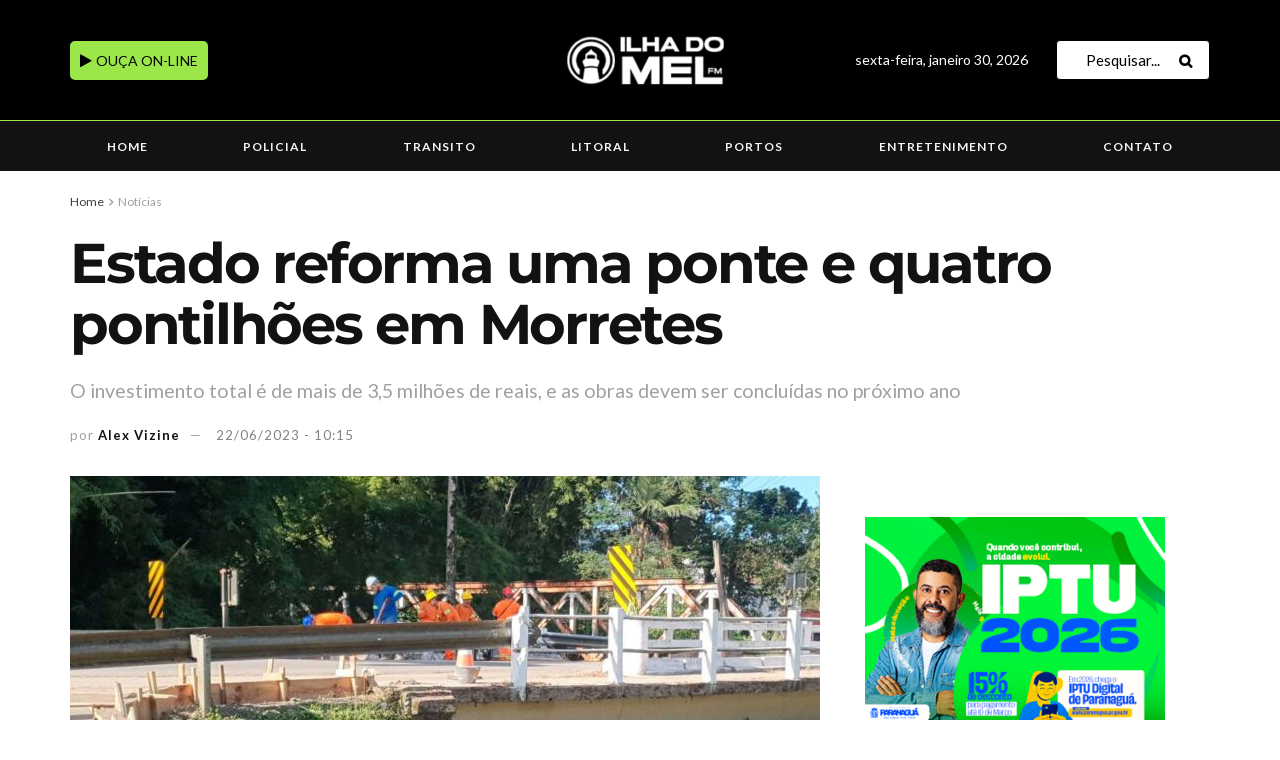

--- FILE ---
content_type: text/html; charset=UTF-8
request_url: https://ilhadomelfm.com.br/estado-reforma-uma-ponte-e-quatro-pontilhoes-em-morretes/
body_size: 38939
content:
<!doctype html>
<!--[if lt IE 7]> <html class="no-js lt-ie9 lt-ie8 lt-ie7" lang="pt-BR"> <![endif]-->
<!--[if IE 7]>    <html class="no-js lt-ie9 lt-ie8" lang="pt-BR"> <![endif]-->
<!--[if IE 8]>    <html class="no-js lt-ie9" lang="pt-BR"> <![endif]-->
<!--[if IE 9]>    <html class="no-js lt-ie10" lang="pt-BR"> <![endif]-->
<!--[if gt IE 8]><!--> <html class="no-js" lang="pt-BR"> <!--<![endif]-->
<head>
    <meta http-equiv="Content-Type" content="text/html; charset=UTF-8" />
    <meta name='viewport' content='width=device-width, initial-scale=1, user-scalable=yes' />
    <link rel="profile" href="http://gmpg.org/xfn/11" />
    <link rel="pingback" href="https://ilhadomelfm.com.br/xmlrpc.php" />
    <meta name="theme-color" content="#020000">
             <meta name="msapplication-navbutton-color" content="#020000">
             <meta name="apple-mobile-web-app-status-bar-style" content="#020000"><meta name='robots' content='index, follow, max-image-preview:large, max-snippet:-1, max-video-preview:-1' />
	<style>img:is([sizes="auto" i], [sizes^="auto," i]) { contain-intrinsic-size: 3000px 1500px }</style>
	<meta property="og:type" content="article">
<meta property="og:title" content="Estado reforma uma ponte e quatro pontilhões em Morretes">
<meta property="og:site_name" content="Ilha do Mel FM">
<meta property="og:description" content="A Secretaria Estadual de Infraestrutura e Logística iniciou a reforma de uma ponte e quatro pequenas pontes na PR-411 em">
<meta property="og:url" content="https://ilhadomelfm.com.br/estado-reforma-uma-ponte-e-quatro-pontilhoes-em-morretes/">
<meta property="og:locale" content="pt_BR">
<meta property="og:image" content="https://ilhadomelfm.com.br/wp-content/uploads/2023/06/ponte_rio_macaquinho_pr-411_09.jpg">
<meta property="og:image:height" content="667">
<meta property="og:image:width" content="1000">
<meta property="article:published_time" content="2023-06-22T10:15:43-03:00">
<meta property="article:modified_time" content="2023-06-22T10:15:43-03:00">
<meta property="article:author" content="https://ilhadomelfm.com.br/">
<meta property="article:section" content="Notícias">
<meta name="twitter:card" content="summary_large_image">
<meta name="twitter:title" content="Estado reforma uma ponte e quatro pontilhões em Morretes">
<meta name="twitter:description" content="A Secretaria Estadual de Infraestrutura e Logística iniciou a reforma de uma ponte e quatro pequenas pontes na PR-411 em">
<meta name="twitter:url" content="https://ilhadomelfm.com.br/estado-reforma-uma-ponte-e-quatro-pontilhoes-em-morretes/">
<meta name="twitter:site" content="https://ilhadomelfm.com.br/">
<meta name="twitter:image" content="https://ilhadomelfm.com.br/wp-content/uploads/2023/06/ponte_rio_macaquinho_pr-411_09.jpg">
<meta name="twitter:image:width" content="1000">
<meta name="twitter:image:height" content="667">
			<script type="text/javascript">
			  var jnews_ajax_url = '/?ajax-request=jnews'
			</script>
			<script type="text/javascript">;window.jnews=window.jnews||{},window.jnews.library=window.jnews.library||{},window.jnews.library=function(){"use strict";var e=this;e.win=window,e.doc=document,e.noop=function(){},e.globalBody=e.doc.getElementsByTagName("body")[0],e.globalBody=e.globalBody?e.globalBody:e.doc,e.win.jnewsDataStorage=e.win.jnewsDataStorage||{_storage:new WeakMap,put:function(e,t,n){this._storage.has(e)||this._storage.set(e,new Map),this._storage.get(e).set(t,n)},get:function(e,t){return this._storage.get(e).get(t)},has:function(e,t){return this._storage.has(e)&&this._storage.get(e).has(t)},remove:function(e,t){var n=this._storage.get(e).delete(t);return 0===!this._storage.get(e).size&&this._storage.delete(e),n}},e.windowWidth=function(){return e.win.innerWidth||e.docEl.clientWidth||e.globalBody.clientWidth},e.windowHeight=function(){return e.win.innerHeight||e.docEl.clientHeight||e.globalBody.clientHeight},e.requestAnimationFrame=e.win.requestAnimationFrame||e.win.webkitRequestAnimationFrame||e.win.mozRequestAnimationFrame||e.win.msRequestAnimationFrame||window.oRequestAnimationFrame||function(e){return setTimeout(e,1e3/60)},e.cancelAnimationFrame=e.win.cancelAnimationFrame||e.win.webkitCancelAnimationFrame||e.win.webkitCancelRequestAnimationFrame||e.win.mozCancelAnimationFrame||e.win.msCancelRequestAnimationFrame||e.win.oCancelRequestAnimationFrame||function(e){clearTimeout(e)},e.classListSupport="classList"in document.createElement("_"),e.hasClass=e.classListSupport?function(e,t){return e.classList.contains(t)}:function(e,t){return e.className.indexOf(t)>=0},e.addClass=e.classListSupport?function(t,n){e.hasClass(t,n)||t.classList.add(n)}:function(t,n){e.hasClass(t,n)||(t.className+=" "+n)},e.removeClass=e.classListSupport?function(t,n){e.hasClass(t,n)&&t.classList.remove(n)}:function(t,n){e.hasClass(t,n)&&(t.className=t.className.replace(n,""))},e.objKeys=function(e){var t=[];for(var n in e)Object.prototype.hasOwnProperty.call(e,n)&&t.push(n);return t},e.isObjectSame=function(e,t){var n=!0;return JSON.stringify(e)!==JSON.stringify(t)&&(n=!1),n},e.extend=function(){for(var e,t,n,o=arguments[0]||{},i=1,a=arguments.length;i<a;i++)if(null!==(e=arguments[i]))for(t in e)o!==(n=e[t])&&void 0!==n&&(o[t]=n);return o},e.dataStorage=e.win.jnewsDataStorage,e.isVisible=function(e){return 0!==e.offsetWidth&&0!==e.offsetHeight||e.getBoundingClientRect().length},e.getHeight=function(e){return e.offsetHeight||e.clientHeight||e.getBoundingClientRect().height},e.getWidth=function(e){return e.offsetWidth||e.clientWidth||e.getBoundingClientRect().width},e.supportsPassive=!1;try{var t=Object.defineProperty({},"passive",{get:function(){e.supportsPassive=!0}});"createEvent"in e.doc?e.win.addEventListener("test",null,t):"fireEvent"in e.doc&&e.win.attachEvent("test",null)}catch(e){}e.passiveOption=!!e.supportsPassive&&{passive:!0},e.setStorage=function(e,t){e="jnews-"+e;var n={expired:Math.floor(((new Date).getTime()+432e5)/1e3)};t=Object.assign(n,t);localStorage.setItem(e,JSON.stringify(t))},e.getStorage=function(e){e="jnews-"+e;var t=localStorage.getItem(e);return null!==t&&0<t.length?JSON.parse(localStorage.getItem(e)):{}},e.expiredStorage=function(){var t,n="jnews-";for(var o in localStorage)o.indexOf(n)>-1&&"undefined"!==(t=e.getStorage(o.replace(n,""))).expired&&t.expired<Math.floor((new Date).getTime()/1e3)&&localStorage.removeItem(o)},e.addEvents=function(t,n,o){for(var i in n){var a=["touchstart","touchmove"].indexOf(i)>=0&&!o&&e.passiveOption;"createEvent"in e.doc?t.addEventListener(i,n[i],a):"fireEvent"in e.doc&&t.attachEvent("on"+i,n[i])}},e.removeEvents=function(t,n){for(var o in n)"createEvent"in e.doc?t.removeEventListener(o,n[o]):"fireEvent"in e.doc&&t.detachEvent("on"+o,n[o])},e.triggerEvents=function(t,n,o){var i;o=o||{detail:null};return"createEvent"in e.doc?(!(i=e.doc.createEvent("CustomEvent")||new CustomEvent(n)).initCustomEvent||i.initCustomEvent(n,!0,!1,o),void t.dispatchEvent(i)):"fireEvent"in e.doc?((i=e.doc.createEventObject()).eventType=n,void t.fireEvent("on"+i.eventType,i)):void 0},e.getParents=function(t,n){void 0===n&&(n=e.doc);for(var o=[],i=t.parentNode,a=!1;!a;)if(i){var r=i;r.querySelectorAll(n).length?a=!0:(o.push(r),i=r.parentNode)}else o=[],a=!0;return o},e.forEach=function(e,t,n){for(var o=0,i=e.length;o<i;o++)t.call(n,e[o],o)},e.getText=function(e){return e.innerText||e.textContent},e.setText=function(e,t){var n="object"==typeof t?t.innerText||t.textContent:t;e.innerText&&(e.innerText=n),e.textContent&&(e.textContent=n)},e.httpBuildQuery=function(t){return e.objKeys(t).reduce(function t(n){var o=arguments.length>1&&void 0!==arguments[1]?arguments[1]:null;return function(i,a){var r=n[a];a=encodeURIComponent(a);var s=o?"".concat(o,"[").concat(a,"]"):a;return null==r||"function"==typeof r?(i.push("".concat(s,"=")),i):["number","boolean","string"].includes(typeof r)?(i.push("".concat(s,"=").concat(encodeURIComponent(r))),i):(i.push(e.objKeys(r).reduce(t(r,s),[]).join("&")),i)}}(t),[]).join("&")},e.get=function(t,n,o,i){return o="function"==typeof o?o:e.noop,e.ajax("GET",t,n,o,i)},e.post=function(t,n,o,i){return o="function"==typeof o?o:e.noop,e.ajax("POST",t,n,o,i)},e.ajax=function(t,n,o,i,a){var r=new XMLHttpRequest,s=n,c=e.httpBuildQuery(o);if(t=-1!=["GET","POST"].indexOf(t)?t:"GET",r.open(t,s+("GET"==t?"?"+c:""),!0),"POST"==t&&r.setRequestHeader("Content-type","application/x-www-form-urlencoded"),r.setRequestHeader("X-Requested-With","XMLHttpRequest"),r.onreadystatechange=function(){4===r.readyState&&200<=r.status&&300>r.status&&"function"==typeof i&&i.call(void 0,r.response)},void 0!==a&&!a){return{xhr:r,send:function(){r.send("POST"==t?c:null)}}}return r.send("POST"==t?c:null),{xhr:r}},e.scrollTo=function(t,n,o){function i(e,t,n){this.start=this.position(),this.change=e-this.start,this.currentTime=0,this.increment=20,this.duration=void 0===n?500:n,this.callback=t,this.finish=!1,this.animateScroll()}return Math.easeInOutQuad=function(e,t,n,o){return(e/=o/2)<1?n/2*e*e+t:-n/2*(--e*(e-2)-1)+t},i.prototype.stop=function(){this.finish=!0},i.prototype.move=function(t){e.doc.documentElement.scrollTop=t,e.globalBody.parentNode.scrollTop=t,e.globalBody.scrollTop=t},i.prototype.position=function(){return e.doc.documentElement.scrollTop||e.globalBody.parentNode.scrollTop||e.globalBody.scrollTop},i.prototype.animateScroll=function(){this.currentTime+=this.increment;var t=Math.easeInOutQuad(this.currentTime,this.start,this.change,this.duration);this.move(t),this.currentTime<this.duration&&!this.finish?e.requestAnimationFrame.call(e.win,this.animateScroll.bind(this)):this.callback&&"function"==typeof this.callback&&this.callback()},new i(t,n,o)},e.unwrap=function(t){var n,o=t;e.forEach(t,(function(e,t){n?n+=e:n=e})),o.replaceWith(n)},e.performance={start:function(e){performance.mark(e+"Start")},stop:function(e){performance.mark(e+"End"),performance.measure(e,e+"Start",e+"End")}},e.fps=function(){var t=0,n=0,o=0;!function(){var i=t=0,a=0,r=0,s=document.getElementById("fpsTable"),c=function(t){void 0===document.getElementsByTagName("body")[0]?e.requestAnimationFrame.call(e.win,(function(){c(t)})):document.getElementsByTagName("body")[0].appendChild(t)};null===s&&((s=document.createElement("div")).style.position="fixed",s.style.top="120px",s.style.left="10px",s.style.width="100px",s.style.height="20px",s.style.border="1px solid black",s.style.fontSize="11px",s.style.zIndex="100000",s.style.backgroundColor="white",s.id="fpsTable",c(s));var l=function(){o++,n=Date.now(),(a=(o/(r=(n-t)/1e3)).toPrecision(2))!=i&&(i=a,s.innerHTML=i+"fps"),1<r&&(t=n,o=0),e.requestAnimationFrame.call(e.win,l)};l()}()},e.instr=function(e,t){for(var n=0;n<t.length;n++)if(-1!==e.toLowerCase().indexOf(t[n].toLowerCase()))return!0},e.winLoad=function(t,n){function o(o){if("complete"===e.doc.readyState||"interactive"===e.doc.readyState)return!o||n?setTimeout(t,n||1):t(o),1}o()||e.addEvents(e.win,{load:o})},e.docReady=function(t,n){function o(o){if("complete"===e.doc.readyState||"interactive"===e.doc.readyState)return!o||n?setTimeout(t,n||1):t(o),1}o()||e.addEvents(e.doc,{DOMContentLoaded:o})},e.fireOnce=function(){e.docReady((function(){e.assets=e.assets||[],e.assets.length&&(e.boot(),e.load_assets())}),50)},e.boot=function(){e.length&&e.doc.querySelectorAll("style[media]").forEach((function(e){"not all"==e.getAttribute("media")&&e.removeAttribute("media")}))},e.create_js=function(t,n){var o=e.doc.createElement("script");switch(o.setAttribute("src",t),n){case"defer":o.setAttribute("defer",!0);break;case"async":o.setAttribute("async",!0);break;case"deferasync":o.setAttribute("defer",!0),o.setAttribute("async",!0)}e.globalBody.appendChild(o)},e.load_assets=function(){"object"==typeof e.assets&&e.forEach(e.assets.slice(0),(function(t,n){var o="";t.defer&&(o+="defer"),t.async&&(o+="async"),e.create_js(t.url,o);var i=e.assets.indexOf(t);i>-1&&e.assets.splice(i,1)})),e.assets=jnewsoption.au_scripts=window.jnewsads=[]},e.setCookie=function(e,t,n){var o="";if(n){var i=new Date;i.setTime(i.getTime()+24*n*60*60*1e3),o="; expires="+i.toUTCString()}document.cookie=e+"="+(t||"")+o+"; path=/"},e.getCookie=function(e){for(var t=e+"=",n=document.cookie.split(";"),o=0;o<n.length;o++){for(var i=n[o];" "==i.charAt(0);)i=i.substring(1,i.length);if(0==i.indexOf(t))return i.substring(t.length,i.length)}return null},e.eraseCookie=function(e){document.cookie=e+"=; Path=/; Expires=Thu, 01 Jan 1970 00:00:01 GMT;"},e.docReady((function(){e.globalBody=e.globalBody==e.doc?e.doc.getElementsByTagName("body")[0]:e.globalBody,e.globalBody=e.globalBody?e.globalBody:e.doc})),e.winLoad((function(){e.winLoad((function(){var t=!1;if(void 0!==window.jnewsadmin)if(void 0!==window.file_version_checker){var n=e.objKeys(window.file_version_checker);n.length?n.forEach((function(e){t||"10.0.4"===window.file_version_checker[e]||(t=!0)})):t=!0}else t=!0;t&&(window.jnewsHelper.getMessage(),window.jnewsHelper.getNotice())}),2500)}))},window.jnews.library=new window.jnews.library;</script>
	<!-- This site is optimized with the Yoast SEO plugin v26.8 - https://yoast.com/product/yoast-seo-wordpress/ -->
	<title>Estado reforma uma ponte e quatro pontilhões em Morretes</title>
	<meta name="description" content="Estado reforma uma ponte e quatro pontilhões em Morretes" />
	<link rel="canonical" href="https://ilhadomelfm.com.br/estado-reforma-uma-ponte-e-quatro-pontilhoes-em-morretes/" />
	<meta property="og:locale" content="pt_BR" />
	<meta property="og:type" content="article" />
	<meta property="og:title" content="Estado reforma uma ponte e quatro pontilhões em Morretes" />
	<meta property="og:description" content="Estado reforma uma ponte e quatro pontilhões em Morretes" />
	<meta property="og:url" content="https://ilhadomelfm.com.br/estado-reforma-uma-ponte-e-quatro-pontilhoes-em-morretes/" />
	<meta property="og:site_name" content="Ilha do Mel FM" />
	<meta property="article:publisher" content="https://www.facebook.com/ilhadomelfm90.3" />
	<meta property="article:published_time" content="2023-06-22T13:15:43+00:00" />
	<meta property="og:image" content="https://ilhadomelfm.com.br/wp-content/uploads/2023/06/ponte_rio_macaquinho_pr-411_09.jpg" />
	<meta property="og:image:width" content="1000" />
	<meta property="og:image:height" content="667" />
	<meta property="og:image:type" content="image/jpeg" />
	<meta name="author" content="Alex Vizine" />
	<meta name="twitter:card" content="summary_large_image" />
	<meta name="twitter:label1" content="Escrito por" />
	<meta name="twitter:data1" content="Alex Vizine" />
	<meta name="twitter:label2" content="Est. tempo de leitura" />
	<meta name="twitter:data2" content="1 minuto" />
	<script type="application/ld+json" class="yoast-schema-graph">{"@context":"https://schema.org","@graph":[{"@type":"Article","@id":"https://ilhadomelfm.com.br/estado-reforma-uma-ponte-e-quatro-pontilhoes-em-morretes/#article","isPartOf":{"@id":"https://ilhadomelfm.com.br/estado-reforma-uma-ponte-e-quatro-pontilhoes-em-morretes/"},"author":{"name":"Alex Vizine","@id":"https://ilhadomelfm.com.br/#/schema/person/202f5d78533c98f361bbc8ead18e02dc"},"headline":"Estado reforma uma ponte e quatro pontilhões em Morretes","datePublished":"2023-06-22T13:15:43+00:00","mainEntityOfPage":{"@id":"https://ilhadomelfm.com.br/estado-reforma-uma-ponte-e-quatro-pontilhoes-em-morretes/"},"wordCount":174,"commentCount":0,"publisher":{"@id":"https://ilhadomelfm.com.br/#organization"},"image":{"@id":"https://ilhadomelfm.com.br/estado-reforma-uma-ponte-e-quatro-pontilhoes-em-morretes/#primaryimage"},"thumbnailUrl":"https://ilhadomelfm.com.br/wp-content/uploads/2023/06/ponte_rio_macaquinho_pr-411_09.jpg","articleSection":["Notícias"],"inLanguage":"pt-BR","potentialAction":[{"@type":"CommentAction","name":"Comment","target":["https://ilhadomelfm.com.br/estado-reforma-uma-ponte-e-quatro-pontilhoes-em-morretes/#respond"]}]},{"@type":"WebPage","@id":"https://ilhadomelfm.com.br/estado-reforma-uma-ponte-e-quatro-pontilhoes-em-morretes/","url":"https://ilhadomelfm.com.br/estado-reforma-uma-ponte-e-quatro-pontilhoes-em-morretes/","name":"Estado reforma uma ponte e quatro pontilhões em Morretes","isPartOf":{"@id":"https://ilhadomelfm.com.br/#website"},"primaryImageOfPage":{"@id":"https://ilhadomelfm.com.br/estado-reforma-uma-ponte-e-quatro-pontilhoes-em-morretes/#primaryimage"},"image":{"@id":"https://ilhadomelfm.com.br/estado-reforma-uma-ponte-e-quatro-pontilhoes-em-morretes/#primaryimage"},"thumbnailUrl":"https://ilhadomelfm.com.br/wp-content/uploads/2023/06/ponte_rio_macaquinho_pr-411_09.jpg","datePublished":"2023-06-22T13:15:43+00:00","description":"Estado reforma uma ponte e quatro pontilhões em Morretes","breadcrumb":{"@id":"https://ilhadomelfm.com.br/estado-reforma-uma-ponte-e-quatro-pontilhoes-em-morretes/#breadcrumb"},"inLanguage":"pt-BR","potentialAction":[{"@type":"ReadAction","target":["https://ilhadomelfm.com.br/estado-reforma-uma-ponte-e-quatro-pontilhoes-em-morretes/"]}]},{"@type":"ImageObject","inLanguage":"pt-BR","@id":"https://ilhadomelfm.com.br/estado-reforma-uma-ponte-e-quatro-pontilhoes-em-morretes/#primaryimage","url":"https://ilhadomelfm.com.br/wp-content/uploads/2023/06/ponte_rio_macaquinho_pr-411_09.jpg","contentUrl":"https://ilhadomelfm.com.br/wp-content/uploads/2023/06/ponte_rio_macaquinho_pr-411_09.jpg","width":1000,"height":667},{"@type":"BreadcrumbList","@id":"https://ilhadomelfm.com.br/estado-reforma-uma-ponte-e-quatro-pontilhoes-em-morretes/#breadcrumb","itemListElement":[{"@type":"ListItem","position":1,"name":"Início","item":"https://ilhadomelfm.com.br/"},{"@type":"ListItem","position":2,"name":"Estado reforma uma ponte e quatro pontilhões em Morretes"}]},{"@type":"WebSite","@id":"https://ilhadomelfm.com.br/#website","url":"https://ilhadomelfm.com.br/","name":"Ilha do Mel FM","description":"","publisher":{"@id":"https://ilhadomelfm.com.br/#organization"},"potentialAction":[{"@type":"SearchAction","target":{"@type":"EntryPoint","urlTemplate":"https://ilhadomelfm.com.br/?s={search_term_string}"},"query-input":{"@type":"PropertyValueSpecification","valueRequired":true,"valueName":"search_term_string"}}],"inLanguage":"pt-BR"},{"@type":"Organization","@id":"https://ilhadomelfm.com.br/#organization","name":"Ilha do Mel FM","url":"https://ilhadomelfm.com.br/","logo":{"@type":"ImageObject","inLanguage":"pt-BR","@id":"https://ilhadomelfm.com.br/#/schema/logo/image/","url":"https://ilhadomelfm.com.br/wp-content/uploads/2025/11/logo-ilhadomelfm.jpg","contentUrl":"https://ilhadomelfm.com.br/wp-content/uploads/2025/11/logo-ilhadomelfm.jpg","width":919,"height":900,"caption":"Ilha do Mel FM"},"image":{"@id":"https://ilhadomelfm.com.br/#/schema/logo/image/"},"sameAs":["https://www.facebook.com/ilhadomelfm90.3","https://www.instagram.com/ilhadomel.fm/"]},{"@type":"Person","@id":"https://ilhadomelfm.com.br/#/schema/person/202f5d78533c98f361bbc8ead18e02dc","name":"Alex Vizine","image":{"@type":"ImageObject","inLanguage":"pt-BR","@id":"https://ilhadomelfm.com.br/#/schema/person/image/","url":"https://secure.gravatar.com/avatar/e0cc6815a45647b15715e6994e4b422c?s=96&d=mm&r=g","contentUrl":"https://secure.gravatar.com/avatar/e0cc6815a45647b15715e6994e4b422c?s=96&d=mm&r=g","caption":"Alex Vizine"},"sameAs":["https://ilhadomelfm.com.br/"],"url":"https://ilhadomelfm.com.br/author/alex-vizine/"}]}</script>
	<!-- / Yoast SEO plugin. -->


<link rel='dns-prefetch' href='//www.googletagmanager.com' />
<link rel='dns-prefetch' href='//fonts.googleapis.com' />
<link rel='dns-prefetch' href='//pagead2.googlesyndication.com' />
<link rel='preconnect' href='https://fonts.gstatic.com' />
<link rel="alternate" type="application/rss+xml" title="Feed para Ilha do Mel FM &raquo;" href="https://ilhadomelfm.com.br/feed/" />
<link rel="alternate" type="application/rss+xml" title="Feed de comentários para Ilha do Mel FM &raquo;" href="https://ilhadomelfm.com.br/comments/feed/" />
<link rel="alternate" type="application/rss+xml" title="Feed de comentários para Ilha do Mel FM &raquo; Estado reforma uma ponte e quatro pontilhões em Morretes" href="https://ilhadomelfm.com.br/estado-reforma-uma-ponte-e-quatro-pontilhoes-em-morretes/feed/" />
<script type="text/javascript">
/* <![CDATA[ */
window._wpemojiSettings = {"baseUrl":"https:\/\/s.w.org\/images\/core\/emoji\/15.0.3\/72x72\/","ext":".png","svgUrl":"https:\/\/s.w.org\/images\/core\/emoji\/15.0.3\/svg\/","svgExt":".svg","source":{"concatemoji":"https:\/\/ilhadomelfm.com.br\/wp-includes\/js\/wp-emoji-release.min.js?ver=6.7.1"}};
/*! This file is auto-generated */
!function(i,n){var o,s,e;function c(e){try{var t={supportTests:e,timestamp:(new Date).valueOf()};sessionStorage.setItem(o,JSON.stringify(t))}catch(e){}}function p(e,t,n){e.clearRect(0,0,e.canvas.width,e.canvas.height),e.fillText(t,0,0);var t=new Uint32Array(e.getImageData(0,0,e.canvas.width,e.canvas.height).data),r=(e.clearRect(0,0,e.canvas.width,e.canvas.height),e.fillText(n,0,0),new Uint32Array(e.getImageData(0,0,e.canvas.width,e.canvas.height).data));return t.every(function(e,t){return e===r[t]})}function u(e,t,n){switch(t){case"flag":return n(e,"\ud83c\udff3\ufe0f\u200d\u26a7\ufe0f","\ud83c\udff3\ufe0f\u200b\u26a7\ufe0f")?!1:!n(e,"\ud83c\uddfa\ud83c\uddf3","\ud83c\uddfa\u200b\ud83c\uddf3")&&!n(e,"\ud83c\udff4\udb40\udc67\udb40\udc62\udb40\udc65\udb40\udc6e\udb40\udc67\udb40\udc7f","\ud83c\udff4\u200b\udb40\udc67\u200b\udb40\udc62\u200b\udb40\udc65\u200b\udb40\udc6e\u200b\udb40\udc67\u200b\udb40\udc7f");case"emoji":return!n(e,"\ud83d\udc26\u200d\u2b1b","\ud83d\udc26\u200b\u2b1b")}return!1}function f(e,t,n){var r="undefined"!=typeof WorkerGlobalScope&&self instanceof WorkerGlobalScope?new OffscreenCanvas(300,150):i.createElement("canvas"),a=r.getContext("2d",{willReadFrequently:!0}),o=(a.textBaseline="top",a.font="600 32px Arial",{});return e.forEach(function(e){o[e]=t(a,e,n)}),o}function t(e){var t=i.createElement("script");t.src=e,t.defer=!0,i.head.appendChild(t)}"undefined"!=typeof Promise&&(o="wpEmojiSettingsSupports",s=["flag","emoji"],n.supports={everything:!0,everythingExceptFlag:!0},e=new Promise(function(e){i.addEventListener("DOMContentLoaded",e,{once:!0})}),new Promise(function(t){var n=function(){try{var e=JSON.parse(sessionStorage.getItem(o));if("object"==typeof e&&"number"==typeof e.timestamp&&(new Date).valueOf()<e.timestamp+604800&&"object"==typeof e.supportTests)return e.supportTests}catch(e){}return null}();if(!n){if("undefined"!=typeof Worker&&"undefined"!=typeof OffscreenCanvas&&"undefined"!=typeof URL&&URL.createObjectURL&&"undefined"!=typeof Blob)try{var e="postMessage("+f.toString()+"("+[JSON.stringify(s),u.toString(),p.toString()].join(",")+"));",r=new Blob([e],{type:"text/javascript"}),a=new Worker(URL.createObjectURL(r),{name:"wpTestEmojiSupports"});return void(a.onmessage=function(e){c(n=e.data),a.terminate(),t(n)})}catch(e){}c(n=f(s,u,p))}t(n)}).then(function(e){for(var t in e)n.supports[t]=e[t],n.supports.everything=n.supports.everything&&n.supports[t],"flag"!==t&&(n.supports.everythingExceptFlag=n.supports.everythingExceptFlag&&n.supports[t]);n.supports.everythingExceptFlag=n.supports.everythingExceptFlag&&!n.supports.flag,n.DOMReady=!1,n.readyCallback=function(){n.DOMReady=!0}}).then(function(){return e}).then(function(){var e;n.supports.everything||(n.readyCallback(),(e=n.source||{}).concatemoji?t(e.concatemoji):e.wpemoji&&e.twemoji&&(t(e.twemoji),t(e.wpemoji)))}))}((window,document),window._wpemojiSettings);
/* ]]> */
</script>

<link rel='stylesheet' id='audio4-html5_site_css-css' href='https://ilhadomelfm.com.br/wp-content/plugins/lbg-audio4-html5-shoutcast/audio4_html5/audio4_html5.css?ver=6.7.1' type='text/css' media='all' />
<style id='wp-emoji-styles-inline-css' type='text/css'>

	img.wp-smiley, img.emoji {
		display: inline !important;
		border: none !important;
		box-shadow: none !important;
		height: 1em !important;
		width: 1em !important;
		margin: 0 0.07em !important;
		vertical-align: -0.1em !important;
		background: none !important;
		padding: 0 !important;
	}
</style>
<link rel='stylesheet' id='wp-block-library-css' href='https://ilhadomelfm.com.br/wp-includes/css/dist/block-library/style.min.css?ver=6.7.1' type='text/css' media='all' />
<style id='classic-theme-styles-inline-css' type='text/css'>
/*! This file is auto-generated */
.wp-block-button__link{color:#fff;background-color:#32373c;border-radius:9999px;box-shadow:none;text-decoration:none;padding:calc(.667em + 2px) calc(1.333em + 2px);font-size:1.125em}.wp-block-file__button{background:#32373c;color:#fff;text-decoration:none}
</style>
<style id='global-styles-inline-css' type='text/css'>
:root{--wp--preset--aspect-ratio--square: 1;--wp--preset--aspect-ratio--4-3: 4/3;--wp--preset--aspect-ratio--3-4: 3/4;--wp--preset--aspect-ratio--3-2: 3/2;--wp--preset--aspect-ratio--2-3: 2/3;--wp--preset--aspect-ratio--16-9: 16/9;--wp--preset--aspect-ratio--9-16: 9/16;--wp--preset--color--black: #000000;--wp--preset--color--cyan-bluish-gray: #abb8c3;--wp--preset--color--white: #ffffff;--wp--preset--color--pale-pink: #f78da7;--wp--preset--color--vivid-red: #cf2e2e;--wp--preset--color--luminous-vivid-orange: #ff6900;--wp--preset--color--luminous-vivid-amber: #fcb900;--wp--preset--color--light-green-cyan: #7bdcb5;--wp--preset--color--vivid-green-cyan: #00d084;--wp--preset--color--pale-cyan-blue: #8ed1fc;--wp--preset--color--vivid-cyan-blue: #0693e3;--wp--preset--color--vivid-purple: #9b51e0;--wp--preset--gradient--vivid-cyan-blue-to-vivid-purple: linear-gradient(135deg,rgba(6,147,227,1) 0%,rgb(155,81,224) 100%);--wp--preset--gradient--light-green-cyan-to-vivid-green-cyan: linear-gradient(135deg,rgb(122,220,180) 0%,rgb(0,208,130) 100%);--wp--preset--gradient--luminous-vivid-amber-to-luminous-vivid-orange: linear-gradient(135deg,rgba(252,185,0,1) 0%,rgba(255,105,0,1) 100%);--wp--preset--gradient--luminous-vivid-orange-to-vivid-red: linear-gradient(135deg,rgba(255,105,0,1) 0%,rgb(207,46,46) 100%);--wp--preset--gradient--very-light-gray-to-cyan-bluish-gray: linear-gradient(135deg,rgb(238,238,238) 0%,rgb(169,184,195) 100%);--wp--preset--gradient--cool-to-warm-spectrum: linear-gradient(135deg,rgb(74,234,220) 0%,rgb(151,120,209) 20%,rgb(207,42,186) 40%,rgb(238,44,130) 60%,rgb(251,105,98) 80%,rgb(254,248,76) 100%);--wp--preset--gradient--blush-light-purple: linear-gradient(135deg,rgb(255,206,236) 0%,rgb(152,150,240) 100%);--wp--preset--gradient--blush-bordeaux: linear-gradient(135deg,rgb(254,205,165) 0%,rgb(254,45,45) 50%,rgb(107,0,62) 100%);--wp--preset--gradient--luminous-dusk: linear-gradient(135deg,rgb(255,203,112) 0%,rgb(199,81,192) 50%,rgb(65,88,208) 100%);--wp--preset--gradient--pale-ocean: linear-gradient(135deg,rgb(255,245,203) 0%,rgb(182,227,212) 50%,rgb(51,167,181) 100%);--wp--preset--gradient--electric-grass: linear-gradient(135deg,rgb(202,248,128) 0%,rgb(113,206,126) 100%);--wp--preset--gradient--midnight: linear-gradient(135deg,rgb(2,3,129) 0%,rgb(40,116,252) 100%);--wp--preset--font-size--small: 13px;--wp--preset--font-size--medium: 20px;--wp--preset--font-size--large: 36px;--wp--preset--font-size--x-large: 42px;--wp--preset--spacing--20: 0.44rem;--wp--preset--spacing--30: 0.67rem;--wp--preset--spacing--40: 1rem;--wp--preset--spacing--50: 1.5rem;--wp--preset--spacing--60: 2.25rem;--wp--preset--spacing--70: 3.38rem;--wp--preset--spacing--80: 5.06rem;--wp--preset--shadow--natural: 6px 6px 9px rgba(0, 0, 0, 0.2);--wp--preset--shadow--deep: 12px 12px 50px rgba(0, 0, 0, 0.4);--wp--preset--shadow--sharp: 6px 6px 0px rgba(0, 0, 0, 0.2);--wp--preset--shadow--outlined: 6px 6px 0px -3px rgba(255, 255, 255, 1), 6px 6px rgba(0, 0, 0, 1);--wp--preset--shadow--crisp: 6px 6px 0px rgba(0, 0, 0, 1);}:where(.is-layout-flex){gap: 0.5em;}:where(.is-layout-grid){gap: 0.5em;}body .is-layout-flex{display: flex;}.is-layout-flex{flex-wrap: wrap;align-items: center;}.is-layout-flex > :is(*, div){margin: 0;}body .is-layout-grid{display: grid;}.is-layout-grid > :is(*, div){margin: 0;}:where(.wp-block-columns.is-layout-flex){gap: 2em;}:where(.wp-block-columns.is-layout-grid){gap: 2em;}:where(.wp-block-post-template.is-layout-flex){gap: 1.25em;}:where(.wp-block-post-template.is-layout-grid){gap: 1.25em;}.has-black-color{color: var(--wp--preset--color--black) !important;}.has-cyan-bluish-gray-color{color: var(--wp--preset--color--cyan-bluish-gray) !important;}.has-white-color{color: var(--wp--preset--color--white) !important;}.has-pale-pink-color{color: var(--wp--preset--color--pale-pink) !important;}.has-vivid-red-color{color: var(--wp--preset--color--vivid-red) !important;}.has-luminous-vivid-orange-color{color: var(--wp--preset--color--luminous-vivid-orange) !important;}.has-luminous-vivid-amber-color{color: var(--wp--preset--color--luminous-vivid-amber) !important;}.has-light-green-cyan-color{color: var(--wp--preset--color--light-green-cyan) !important;}.has-vivid-green-cyan-color{color: var(--wp--preset--color--vivid-green-cyan) !important;}.has-pale-cyan-blue-color{color: var(--wp--preset--color--pale-cyan-blue) !important;}.has-vivid-cyan-blue-color{color: var(--wp--preset--color--vivid-cyan-blue) !important;}.has-vivid-purple-color{color: var(--wp--preset--color--vivid-purple) !important;}.has-black-background-color{background-color: var(--wp--preset--color--black) !important;}.has-cyan-bluish-gray-background-color{background-color: var(--wp--preset--color--cyan-bluish-gray) !important;}.has-white-background-color{background-color: var(--wp--preset--color--white) !important;}.has-pale-pink-background-color{background-color: var(--wp--preset--color--pale-pink) !important;}.has-vivid-red-background-color{background-color: var(--wp--preset--color--vivid-red) !important;}.has-luminous-vivid-orange-background-color{background-color: var(--wp--preset--color--luminous-vivid-orange) !important;}.has-luminous-vivid-amber-background-color{background-color: var(--wp--preset--color--luminous-vivid-amber) !important;}.has-light-green-cyan-background-color{background-color: var(--wp--preset--color--light-green-cyan) !important;}.has-vivid-green-cyan-background-color{background-color: var(--wp--preset--color--vivid-green-cyan) !important;}.has-pale-cyan-blue-background-color{background-color: var(--wp--preset--color--pale-cyan-blue) !important;}.has-vivid-cyan-blue-background-color{background-color: var(--wp--preset--color--vivid-cyan-blue) !important;}.has-vivid-purple-background-color{background-color: var(--wp--preset--color--vivid-purple) !important;}.has-black-border-color{border-color: var(--wp--preset--color--black) !important;}.has-cyan-bluish-gray-border-color{border-color: var(--wp--preset--color--cyan-bluish-gray) !important;}.has-white-border-color{border-color: var(--wp--preset--color--white) !important;}.has-pale-pink-border-color{border-color: var(--wp--preset--color--pale-pink) !important;}.has-vivid-red-border-color{border-color: var(--wp--preset--color--vivid-red) !important;}.has-luminous-vivid-orange-border-color{border-color: var(--wp--preset--color--luminous-vivid-orange) !important;}.has-luminous-vivid-amber-border-color{border-color: var(--wp--preset--color--luminous-vivid-amber) !important;}.has-light-green-cyan-border-color{border-color: var(--wp--preset--color--light-green-cyan) !important;}.has-vivid-green-cyan-border-color{border-color: var(--wp--preset--color--vivid-green-cyan) !important;}.has-pale-cyan-blue-border-color{border-color: var(--wp--preset--color--pale-cyan-blue) !important;}.has-vivid-cyan-blue-border-color{border-color: var(--wp--preset--color--vivid-cyan-blue) !important;}.has-vivid-purple-border-color{border-color: var(--wp--preset--color--vivid-purple) !important;}.has-vivid-cyan-blue-to-vivid-purple-gradient-background{background: var(--wp--preset--gradient--vivid-cyan-blue-to-vivid-purple) !important;}.has-light-green-cyan-to-vivid-green-cyan-gradient-background{background: var(--wp--preset--gradient--light-green-cyan-to-vivid-green-cyan) !important;}.has-luminous-vivid-amber-to-luminous-vivid-orange-gradient-background{background: var(--wp--preset--gradient--luminous-vivid-amber-to-luminous-vivid-orange) !important;}.has-luminous-vivid-orange-to-vivid-red-gradient-background{background: var(--wp--preset--gradient--luminous-vivid-orange-to-vivid-red) !important;}.has-very-light-gray-to-cyan-bluish-gray-gradient-background{background: var(--wp--preset--gradient--very-light-gray-to-cyan-bluish-gray) !important;}.has-cool-to-warm-spectrum-gradient-background{background: var(--wp--preset--gradient--cool-to-warm-spectrum) !important;}.has-blush-light-purple-gradient-background{background: var(--wp--preset--gradient--blush-light-purple) !important;}.has-blush-bordeaux-gradient-background{background: var(--wp--preset--gradient--blush-bordeaux) !important;}.has-luminous-dusk-gradient-background{background: var(--wp--preset--gradient--luminous-dusk) !important;}.has-pale-ocean-gradient-background{background: var(--wp--preset--gradient--pale-ocean) !important;}.has-electric-grass-gradient-background{background: var(--wp--preset--gradient--electric-grass) !important;}.has-midnight-gradient-background{background: var(--wp--preset--gradient--midnight) !important;}.has-small-font-size{font-size: var(--wp--preset--font-size--small) !important;}.has-medium-font-size{font-size: var(--wp--preset--font-size--medium) !important;}.has-large-font-size{font-size: var(--wp--preset--font-size--large) !important;}.has-x-large-font-size{font-size: var(--wp--preset--font-size--x-large) !important;}
:where(.wp-block-post-template.is-layout-flex){gap: 1.25em;}:where(.wp-block-post-template.is-layout-grid){gap: 1.25em;}
:where(.wp-block-columns.is-layout-flex){gap: 2em;}:where(.wp-block-columns.is-layout-grid){gap: 2em;}
:root :where(.wp-block-pullquote){font-size: 1.5em;line-height: 1.6;}
</style>
<link rel='stylesheet' id='elementor-frontend-css' href='https://ilhadomelfm.com.br/wp-content/plugins/elementor/assets/css/frontend.min.css?ver=3.33.2' type='text/css' media='all' />
<link rel='stylesheet' id='jeg_customizer_font-css' href='//fonts.googleapis.com/css?family=Lato%3Aregular%2C900%2C700%7CMontserrat%3Aregular%2C700&#038;display=swap&#038;ver=1.3.0' type='text/css' media='all' />
<link rel='stylesheet' id='jnews-frontend-css' href='https://ilhadomelfm.com.br/wp-content/themes/jnews/assets/dist/frontend.min.css?ver=11.6.6' type='text/css' media='all' />
<link rel='stylesheet' id='jnews-elementor-css' href='https://ilhadomelfm.com.br/wp-content/themes/jnews/assets/css/elementor-frontend.css?ver=11.6.6' type='text/css' media='all' />
<link rel='stylesheet' id='jnews-style-css' href='https://ilhadomelfm.com.br/wp-content/themes/jnews/style.css?ver=11.6.6' type='text/css' media='all' />
<link rel='stylesheet' id='jnews-darkmode-css' href='https://ilhadomelfm.com.br/wp-content/themes/jnews/assets/css/darkmode.css?ver=11.6.6' type='text/css' media='all' />
<link rel='stylesheet' id='jnews-scheme-css' href='https://ilhadomelfm.com.br/wp-content/themes/jnews/data/import/lifestyle/scheme.css?ver=11.6.6' type='text/css' media='all' />
<link rel='stylesheet' id='jnews-social-login-style-css' href='https://ilhadomelfm.com.br/wp-content/plugins/jnews-social-login/assets/css/plugin.css?ver=11.0.4' type='text/css' media='all' />
<link rel='stylesheet' id='jnews-select-share-css' href='https://ilhadomelfm.com.br/wp-content/plugins/jnews-social-share/assets/css/plugin.css' type='text/css' media='all' />
<script type="text/javascript" src="https://ilhadomelfm.com.br/wp-includes/js/jquery/jquery.min.js?ver=3.7.1" id="jquery-core-js"></script>
<script type="text/javascript" src="https://ilhadomelfm.com.br/wp-includes/js/jquery/jquery-migrate.min.js?ver=3.4.1" id="jquery-migrate-js"></script>
<script type="text/javascript" src="https://ilhadomelfm.com.br/wp-content/plugins/lbg-audio4-html5-shoutcast/audio4_html5/js/jquery.mousewheel.min.js?ver=6.7.1" id="lbg-mousewheel-js"></script>
<script type="text/javascript" src="https://ilhadomelfm.com.br/wp-content/plugins/lbg-audio4-html5-shoutcast/audio4_html5/js/jquery.touchSwipe.min.js?ver=6.7.1" id="lbg-touchSwipe-js"></script>
<script type="text/javascript" src="https://ilhadomelfm.com.br/wp-content/plugins/lbg-audio4-html5-shoutcast/audio4_html5/js/swfobject.js?ver=6.7.1" id="lbg-swfobject-js"></script>
<script type="text/javascript" src="https://ilhadomelfm.com.br/wp-content/plugins/lbg-audio4-html5-shoutcast/audio4_html5/js/audio4_html5.js?ver=6.7.1" id="lbg-audio4_html5-js"></script>
<script type="text/javascript" src="https://ilhadomelfm.com.br/wp-content/plugins/shortcode-for-current-date/dist/script.js?ver=6.7.1" id="shortcode-for-current-date-script-js"></script>

<!-- Snippet da etiqueta do Google (gtag.js) adicionado pelo Site Kit -->
<!-- Snippet do Google Análises adicionado pelo Site Kit -->
<script type="text/javascript" src="https://www.googletagmanager.com/gtag/js?id=GT-TXX3ZZF" id="google_gtagjs-js" async></script>
<script type="text/javascript" id="google_gtagjs-js-after">
/* <![CDATA[ */
window.dataLayer = window.dataLayer || [];function gtag(){dataLayer.push(arguments);}
gtag("set","linker",{"domains":["ilhadomelfm.com.br"]});
gtag("js", new Date());
gtag("set", "developer_id.dZTNiMT", true);
gtag("config", "GT-TXX3ZZF", {"googlesitekit_post_date":"20230622","googlesitekit_post_author":"Alex Vizine"});
/* ]]> */
</script>
<link rel="https://api.w.org/" href="https://ilhadomelfm.com.br/wp-json/" /><link rel="alternate" title="JSON" type="application/json" href="https://ilhadomelfm.com.br/wp-json/wp/v2/posts/3510" /><link rel="EditURI" type="application/rsd+xml" title="RSD" href="https://ilhadomelfm.com.br/xmlrpc.php?rsd" />
<meta name="generator" content="WordPress 6.7.1" />
<link rel='shortlink' href='https://ilhadomelfm.com.br/?p=3510' />
<link rel="alternate" title="oEmbed (JSON)" type="application/json+oembed" href="https://ilhadomelfm.com.br/wp-json/oembed/1.0/embed?url=https%3A%2F%2Filhadomelfm.com.br%2Festado-reforma-uma-ponte-e-quatro-pontilhoes-em-morretes%2F" />
<link rel="alternate" title="oEmbed (XML)" type="text/xml+oembed" href="https://ilhadomelfm.com.br/wp-json/oembed/1.0/embed?url=https%3A%2F%2Filhadomelfm.com.br%2Festado-reforma-uma-ponte-e-quatro-pontilhoes-em-morretes%2F&#038;format=xml" />
<meta name="generator" content="Site Kit by Google 1.171.0" />
<!-- Meta-etiquetas do Google AdSense adicionado pelo Site Kit -->
<meta name="google-adsense-platform-account" content="ca-host-pub-2644536267352236">
<meta name="google-adsense-platform-domain" content="sitekit.withgoogle.com">
<!-- Fim das meta-etiquetas do Google AdSense adicionado pelo Site Kit -->
<meta name="generator" content="Elementor 3.33.2; features: additional_custom_breakpoints; settings: css_print_method-external, google_font-enabled, font_display-swap">
			<style>
				.e-con.e-parent:nth-of-type(n+4):not(.e-lazyloaded):not(.e-no-lazyload),
				.e-con.e-parent:nth-of-type(n+4):not(.e-lazyloaded):not(.e-no-lazyload) * {
					background-image: none !important;
				}
				@media screen and (max-height: 1024px) {
					.e-con.e-parent:nth-of-type(n+3):not(.e-lazyloaded):not(.e-no-lazyload),
					.e-con.e-parent:nth-of-type(n+3):not(.e-lazyloaded):not(.e-no-lazyload) * {
						background-image: none !important;
					}
				}
				@media screen and (max-height: 640px) {
					.e-con.e-parent:nth-of-type(n+2):not(.e-lazyloaded):not(.e-no-lazyload),
					.e-con.e-parent:nth-of-type(n+2):not(.e-lazyloaded):not(.e-no-lazyload) * {
						background-image: none !important;
					}
				}
			</style>
			
<!-- Código do Google Adsense adicionado pelo Site Kit -->
<script type="text/javascript" async="async" src="https://pagead2.googlesyndication.com/pagead/js/adsbygoogle.js?client=ca-pub-1002796926275238&amp;host=ca-host-pub-2644536267352236" crossorigin="anonymous"></script>

<!-- Fim do código do Google AdSense adicionado pelo Site Kit -->
<script type='application/ld+json'>{"@context":"http:\/\/schema.org","@type":"Organization","@id":"https:\/\/ilhadomelfm.com.br\/#organization","url":"https:\/\/ilhadomelfm.com.br\/","name":"","logo":{"@type":"ImageObject","url":""},"sameAs":["https:\/\/www.facebook.com\/jegtheme\/","https:\/\/twitter.com\/jegtheme","https:\/\/www.youtube.com","https:\/\/www.instagram.com\/jegtheme\/"]}</script>
<script type='application/ld+json'>{"@context":"http:\/\/schema.org","@type":"WebSite","@id":"https:\/\/ilhadomelfm.com.br\/#website","url":"https:\/\/ilhadomelfm.com.br\/","name":"","potentialAction":{"@type":"SearchAction","target":"https:\/\/ilhadomelfm.com.br\/?s={search_term_string}","query-input":"required name=search_term_string"}}</script>
<link rel="icon" href="https://ilhadomelfm.com.br/wp-content/uploads/2023/05/cropped-icon-ilhadomel-32x32.jpg" sizes="32x32" />
<link rel="icon" href="https://ilhadomelfm.com.br/wp-content/uploads/2023/05/cropped-icon-ilhadomel-192x192.jpg" sizes="192x192" />
<link rel="apple-touch-icon" href="https://ilhadomelfm.com.br/wp-content/uploads/2023/05/cropped-icon-ilhadomel-180x180.jpg" />
<meta name="msapplication-TileImage" content="https://ilhadomelfm.com.br/wp-content/uploads/2023/05/cropped-icon-ilhadomel-270x270.jpg" />
<style id="jeg_dynamic_css" type="text/css" data-type="jeg_custom-css">body { --j-body-color : #3d3d3d; --j-accent-color : #121212; --j-alt-color : #525252; --j-heading-color : #121212; } body,.jeg_newsfeed_list .tns-outer .tns-controls button,.jeg_filter_button,.owl-carousel .owl-nav div,.jeg_readmore,.jeg_hero_style_7 .jeg_post_meta a,.widget_calendar thead th,.widget_calendar tfoot a,.jeg_socialcounter a,.entry-header .jeg_meta_like a,.entry-header .jeg_meta_comment a,.entry-header .jeg_meta_donation a,.entry-header .jeg_meta_bookmark a,.entry-content tbody tr:hover,.entry-content th,.jeg_splitpost_nav li:hover a,#breadcrumbs a,.jeg_author_socials a:hover,.jeg_footer_content a,.jeg_footer_bottom a,.jeg_cartcontent,.woocommerce .woocommerce-breadcrumb a { color : #3d3d3d; } a, .jeg_menu_style_5>li>a:hover, .jeg_menu_style_5>li.sfHover>a, .jeg_menu_style_5>li.current-menu-item>a, .jeg_menu_style_5>li.current-menu-ancestor>a, .jeg_navbar .jeg_menu:not(.jeg_main_menu)>li>a:hover, .jeg_midbar .jeg_menu:not(.jeg_main_menu)>li>a:hover, .jeg_side_tabs li.active, .jeg_block_heading_5 strong, .jeg_block_heading_6 strong, .jeg_block_heading_7 strong, .jeg_block_heading_8 strong, .jeg_subcat_list li a:hover, .jeg_subcat_list li button:hover, .jeg_pl_lg_7 .jeg_thumb .jeg_post_category a, .jeg_pl_xs_2:before, .jeg_pl_xs_4 .jeg_postblock_content:before, .jeg_postblock .jeg_post_title a:hover, .jeg_hero_style_6 .jeg_post_title a:hover, .jeg_sidefeed .jeg_pl_xs_3 .jeg_post_title a:hover, .widget_jnews_popular .jeg_post_title a:hover, .jeg_meta_author a, .widget_archive li a:hover, .widget_pages li a:hover, .widget_meta li a:hover, .widget_recent_entries li a:hover, .widget_rss li a:hover, .widget_rss cite, .widget_categories li a:hover, .widget_categories li.current-cat>a, #breadcrumbs a:hover, .jeg_share_count .counts, .commentlist .bypostauthor>.comment-body>.comment-author>.fn, span.required, .jeg_review_title, .bestprice .price, .authorlink a:hover, .jeg_vertical_playlist .jeg_video_playlist_play_icon, .jeg_vertical_playlist .jeg_video_playlist_item.active .jeg_video_playlist_thumbnail:before, .jeg_horizontal_playlist .jeg_video_playlist_play, .woocommerce li.product .pricegroup .button, .widget_display_forums li a:hover, .widget_display_topics li:before, .widget_display_replies li:before, .widget_display_views li:before, .bbp-breadcrumb a:hover, .jeg_mobile_menu li.sfHover>a, .jeg_mobile_menu li a:hover, .split-template-6 .pagenum, .jeg_mobile_menu_style_5>li>a:hover, .jeg_mobile_menu_style_5>li.sfHover>a, .jeg_mobile_menu_style_5>li.current-menu-item>a, .jeg_mobile_menu_style_5>li.current-menu-ancestor>a, .jeg_mobile_menu.jeg_menu_dropdown li.open > div > a { color : #121212; } .jeg_menu_style_1>li>a:before, .jeg_menu_style_2>li>a:before, .jeg_menu_style_3>li>a:before, .jeg_side_toggle, .jeg_slide_caption .jeg_post_category a, .jeg_slider_type_1_wrapper .tns-controls button.tns-next, .jeg_block_heading_1 .jeg_block_title span, .jeg_block_heading_2 .jeg_block_title span, .jeg_block_heading_3, .jeg_block_heading_4 .jeg_block_title span, .jeg_block_heading_6:after, .jeg_pl_lg_box .jeg_post_category a, .jeg_pl_md_box .jeg_post_category a, .jeg_readmore:hover, .jeg_thumb .jeg_post_category a, .jeg_block_loadmore a:hover, .jeg_postblock.alt .jeg_block_loadmore a:hover, .jeg_block_loadmore a.active, .jeg_postblock_carousel_2 .jeg_post_category a, .jeg_heroblock .jeg_post_category a, .jeg_pagenav_1 .page_number.active, .jeg_pagenav_1 .page_number.active:hover, input[type="submit"], .btn, .button, .widget_tag_cloud a:hover, .popularpost_item:hover .jeg_post_title a:before, .jeg_splitpost_4 .page_nav, .jeg_splitpost_5 .page_nav, .jeg_post_via a:hover, .jeg_post_source a:hover, .jeg_post_tags a:hover, .comment-reply-title small a:before, .comment-reply-title small a:after, .jeg_storelist .productlink, .authorlink li.active a:before, .jeg_footer.dark .socials_widget:not(.nobg) a:hover .fa,.jeg_footer.dark .socials_widget:not(.nobg) a:hover span.jeg-icon, div.jeg_breakingnews_title, .jeg_overlay_slider_bottom_wrapper .tns-controls button, .jeg_overlay_slider_bottom_wrapper .tns-controls button:hover, .jeg_vertical_playlist .jeg_video_playlist_current, .woocommerce span.onsale, .woocommerce #respond input#submit:hover, .woocommerce a.button:hover, .woocommerce button.button:hover, .woocommerce input.button:hover, .woocommerce #respond input#submit.alt, .woocommerce a.button.alt, .woocommerce button.button.alt, .woocommerce input.button.alt, .jeg_popup_post .caption, .jeg_footer.dark input[type="submit"], .jeg_footer.dark .btn, .jeg_footer.dark .button, .footer_widget.widget_tag_cloud a:hover, .jeg_inner_content .content-inner .jeg_post_category a:hover, #buddypress .standard-form button, #buddypress a.button, #buddypress input[type="submit"], #buddypress input[type="button"], #buddypress input[type="reset"], #buddypress ul.button-nav li a, #buddypress .generic-button a, #buddypress .generic-button button, #buddypress .comment-reply-link, #buddypress a.bp-title-button, #buddypress.buddypress-wrap .members-list li .user-update .activity-read-more a, div#buddypress .standard-form button:hover, div#buddypress a.button:hover, div#buddypress input[type="submit"]:hover, div#buddypress input[type="button"]:hover, div#buddypress input[type="reset"]:hover, div#buddypress ul.button-nav li a:hover, div#buddypress .generic-button a:hover, div#buddypress .generic-button button:hover, div#buddypress .comment-reply-link:hover, div#buddypress a.bp-title-button:hover, div#buddypress.buddypress-wrap .members-list li .user-update .activity-read-more a:hover, #buddypress #item-nav .item-list-tabs ul li a:before, .jeg_inner_content .jeg_meta_container .follow-wrapper a { background-color : #121212; } .jeg_block_heading_7 .jeg_block_title span, .jeg_readmore:hover, .jeg_block_loadmore a:hover, .jeg_block_loadmore a.active, .jeg_pagenav_1 .page_number.active, .jeg_pagenav_1 .page_number.active:hover, .jeg_pagenav_3 .page_number:hover, .jeg_prevnext_post a:hover h3, .jeg_overlay_slider .jeg_post_category, .jeg_sidefeed .jeg_post.active, .jeg_vertical_playlist.jeg_vertical_playlist .jeg_video_playlist_item.active .jeg_video_playlist_thumbnail img, .jeg_horizontal_playlist .jeg_video_playlist_item.active { border-color : #121212; } .jeg_tabpost_nav li.active, .woocommerce div.product .woocommerce-tabs ul.tabs li.active, .jeg_mobile_menu_style_1>li.current-menu-item a, .jeg_mobile_menu_style_1>li.current-menu-ancestor a, .jeg_mobile_menu_style_2>li.current-menu-item::after, .jeg_mobile_menu_style_2>li.current-menu-ancestor::after, .jeg_mobile_menu_style_3>li.current-menu-item::before, .jeg_mobile_menu_style_3>li.current-menu-ancestor::before { border-bottom-color : #121212; } .jeg_post_share .jeg-icon svg { fill : #121212; } .jeg_post_meta .fa, .jeg_post_meta .jpwt-icon, .entry-header .jeg_post_meta .fa, .jeg_review_stars, .jeg_price_review_list { color : #525252; } .jeg_share_button.share-float.share-monocrhome a { background-color : #525252; } h1,h2,h3,h4,h5,h6,.jeg_post_title a,.entry-header .jeg_post_title,.jeg_hero_style_7 .jeg_post_title a,.jeg_block_title,.jeg_splitpost_bar .current_title,.jeg_video_playlist_title,.gallery-caption,.jeg_push_notification_button>a.button { color : #121212; } .split-template-9 .pagenum, .split-template-10 .pagenum, .split-template-11 .pagenum, .split-template-12 .pagenum, .split-template-13 .pagenum, .split-template-15 .pagenum, .split-template-18 .pagenum, .split-template-20 .pagenum, .split-template-19 .current_title span, .split-template-20 .current_title span { background-color : #121212; } .jeg_topbar .jeg_nav_row, .jeg_topbar .jeg_search_no_expand .jeg_search_input { line-height : 30px; } .jeg_topbar .jeg_nav_row, .jeg_topbar .jeg_nav_icon { height : 30px; } .jeg_topbar, .jeg_topbar.dark, .jeg_topbar.custom { background : #0a0a0a; background: -moz-linear-gradient(90deg, #9be74a 0%, #20af00 100%);background: -webkit-linear-gradient(90deg, #9be74a 0%, #20af00 100%);background: -o-linear-gradient(90deg, #9be74a 0%, #20af00 100%);background: -ms-linear-gradient(90deg, #9be74a 0%, #20af00 100%);background: linear-gradient(90deg, #9be74a 0%, #20af00 100%); } .jeg_topbar, .jeg_topbar.dark { color : #000000; border-top-color : #81d742; } .jeg_topbar a, .jeg_topbar.dark a { color : #000000; } .jeg_midbar { height : 121px; } .jeg_midbar, .jeg_midbar.dark { background-color : #000000; border-bottom-width : 1px; border-bottom-color : #9be74a; color : #9be74a; } .jeg_midbar a, .jeg_midbar.dark a { color : #9be74a; } .jeg_header .jeg_bottombar.jeg_navbar,.jeg_bottombar .jeg_nav_icon { height : 50px; } .jeg_header .jeg_bottombar.jeg_navbar, .jeg_header .jeg_bottombar .jeg_main_menu:not(.jeg_menu_style_1) > li > a, .jeg_header .jeg_bottombar .jeg_menu_style_1 > li, .jeg_header .jeg_bottombar .jeg_menu:not(.jeg_main_menu) > li > a { line-height : 50px; } .jeg_header .jeg_bottombar.jeg_navbar_wrapper:not(.jeg_navbar_boxed), .jeg_header .jeg_bottombar.jeg_navbar_boxed .jeg_nav_row { background : #121212; } .jeg_header .jeg_navbar_menuborder .jeg_main_menu > li:not(:last-child), .jeg_header .jeg_navbar_menuborder .jeg_nav_item, .jeg_navbar_boxed .jeg_nav_row, .jeg_header .jeg_navbar_menuborder:not(.jeg_navbar_boxed) .jeg_nav_left .jeg_nav_item:first-child { border-color : #9be74a; } .jeg_header .jeg_bottombar, .jeg_header .jeg_bottombar.jeg_navbar_dark { color : #9be74a; } .jeg_header .jeg_bottombar a, .jeg_header .jeg_bottombar.jeg_navbar_dark a { color : #9be74a; } .jeg_header .jeg_bottombar a:hover, .jeg_header .jeg_bottombar.jeg_navbar_dark a:hover, .jeg_header .jeg_bottombar .jeg_menu:not(.jeg_main_menu) > li > a:hover { color : #81d742; } .jeg_header .jeg_bottombar, .jeg_header .jeg_bottombar.jeg_navbar_dark, .jeg_bottombar.jeg_navbar_boxed .jeg_nav_row, .jeg_bottombar.jeg_navbar_dark.jeg_navbar_boxed .jeg_nav_row { border-top-width : 0px; border-bottom-width : 0px; } .jeg_header_wrapper .jeg_bottombar, .jeg_header_wrapper .jeg_bottombar.jeg_navbar_dark, .jeg_bottombar.jeg_navbar_boxed .jeg_nav_row, .jeg_bottombar.jeg_navbar_dark.jeg_navbar_boxed .jeg_nav_row { border-top-color : #9be74a; border-bottom-color : #9BE74A; } .jeg_stickybar.jeg_navbar,.jeg_navbar .jeg_nav_icon { height : 70px; } .jeg_stickybar.jeg_navbar, .jeg_stickybar .jeg_main_menu:not(.jeg_menu_style_1) > li > a, .jeg_stickybar .jeg_menu_style_1 > li, .jeg_stickybar .jeg_menu:not(.jeg_main_menu) > li > a { line-height : 70px; } .jeg_header_sticky .jeg_navbar_wrapper:not(.jeg_navbar_boxed), .jeg_header_sticky .jeg_navbar_boxed .jeg_nav_row { background : #000000; } .jeg_mobile_midbar, .jeg_mobile_midbar.dark { background : #121212; } .jeg_header .socials_widget > a > i.fa:before { color : #121212; } .jeg_header .socials_widget.nobg > a > i > span.jeg-icon svg { fill : #121212; } .jeg_header .socials_widget.nobg > a > span.jeg-icon svg { fill : #121212; } .jeg_header .socials_widget > a > span.jeg-icon svg { fill : #121212; } .jeg_header .socials_widget > a > i > span.jeg-icon svg { fill : #121212; } .jeg_aside_item.socials_widget > a > i.fa:before { color : #a0a0a0; } .jeg_aside_item.socials_widget.nobg a span.jeg-icon svg { fill : #a0a0a0; } .jeg_aside_item.socials_widget a span.jeg-icon svg { fill : #a0a0a0; } .jeg_top_date { color : #ffffff; } .jeg_button_1 .btn { background : #9be74a; color : #000000; } .jeg_nav_icon .jeg_mobile_toggle.toggle_btn { color : #9be74a; } .jeg_navbar_mobile_wrapper .jeg_nav_item a.jeg_mobile_toggle, .jeg_navbar_mobile_wrapper .dark .jeg_nav_item a.jeg_mobile_toggle { color : #9be74a; } .jeg_nav_account, .jeg_navbar .jeg_nav_account .jeg_menu > li > a, .jeg_midbar .jeg_nav_account .jeg_menu > li > a { color : #000000; } .jeg_menu.jeg_accountlink li > ul { background-color : #000000; } .jeg_menu.jeg_accountlink li > ul, .jeg_menu.jeg_accountlink li > ul li a { border-color : #000000; } .jeg_navbar_mobile .jeg_search_popup_expand .jeg_search_form .jeg_search_button { color : #727272; } .jeg_navbar_mobile .jeg_search_wrapper.jeg_search_popup_expand .jeg_search_form .jeg_search_input, .jeg_navbar_mobile .jeg_search_popup_expand .jeg_search_result a, .jeg_navbar_mobile .jeg_search_popup_expand .jeg_search_result .search-link { color : #383838; } .jeg_nav_search { width : 40%; } .jeg_header .jeg_search_no_expand .jeg_search_form .jeg_search_input { background-color : #ffffff; border-color : rgba(0,0,0,0); } .jeg_header .jeg_search_no_expand .jeg_search_form button.jeg_search_button { color : #000000; } .jeg_header .jeg_search_no_expand .jeg_search_form .jeg_search_input::-webkit-input-placeholder { color : #000000; } .jeg_header .jeg_search_no_expand .jeg_search_form .jeg_search_input:-moz-placeholder { color : #000000; } .jeg_header .jeg_search_no_expand .jeg_search_form .jeg_search_input::-moz-placeholder { color : #000000; } .jeg_header .jeg_search_no_expand .jeg_search_form .jeg_search_input:-ms-input-placeholder { color : #000000; } .jeg_header .jeg_search_no_expand .jeg_search_result, .jeg_header .jeg_search_no_expand .jeg_search_result .search-link { border-color : #0a0a0a; } #jeg_off_canvas .jeg_search_result.with_result .search-all-button { border-color : #000000; } .jeg_footer_content,.jeg_footer.dark .jeg_footer_content { background-color : #121212; } .socials_widget a .fa,.jeg_footer.dark .socials_widget a .fa,.jeg_footer .socials_widget.nobg .fa,.jeg_footer.dark .socials_widget.nobg .fa,.jeg_footer .socials_widget:not(.nobg) a .fa,.jeg_footer.dark .socials_widget:not(.nobg) a .fa { color : #ffffff; } .jeg_footer .socials_widget.nobg span.jeg-icon svg, .jeg_footer div.socials_widget span.jeg-icon svg { fill : #ffffff; } .socials_widget a:hover .fa,.jeg_footer.dark .socials_widget a:hover .fa,.socials_widget a:hover .fa,.jeg_footer.dark .socials_widget a:hover .fa,.jeg_footer .socials_widget.nobg a:hover .fa,.jeg_footer.dark .socials_widget.nobg a:hover .fa,.jeg_footer .socials_widget:not(.nobg) a:hover .fa,.jeg_footer.dark .socials_widget:not(.nobg) a:hover .fa { color : #999999; } .jeg_footer .socials_widget.nobg span.jeg-icon svg:hover, .jeg_footer div.socials_widget span.jeg-icon svg:hover { fill : #999999; } body,input,textarea,select,.chosen-container-single .chosen-single,.btn,.button { font-family: Lato,Helvetica,Arial,sans-serif; } h3.jeg_block_title, .jeg_footer .jeg_footer_heading h3, .jeg_footer .widget h2, .jeg_tabpost_nav li { font-family: Montserrat,Helvetica,Arial,sans-serif; } .jeg_post_title, .entry-header .jeg_post_title, .jeg_single_tpl_2 .entry-header .jeg_post_title, .jeg_single_tpl_3 .entry-header .jeg_post_title, .jeg_single_tpl_6 .entry-header .jeg_post_title, .jeg_content .jeg_custom_title_wrapper .jeg_post_title { font-family: Montserrat,Helvetica,Arial,sans-serif; } .jeg_thumb .jeg_post_category a,.jeg_pl_lg_box .jeg_post_category a,.jeg_pl_md_box .jeg_post_category a,.jeg_postblock_carousel_2 .jeg_post_category a,.jeg_heroblock .jeg_post_category a,.jeg_slide_caption .jeg_post_category a { background-color : #000000; } .jeg_overlay_slider .jeg_post_category,.jeg_thumb .jeg_post_category a,.jeg_pl_lg_box .jeg_post_category a,.jeg_pl_md_box .jeg_post_category a,.jeg_postblock_carousel_2 .jeg_post_category a,.jeg_heroblock .jeg_post_category a,.jeg_slide_caption .jeg_post_category a { border-color : #000000; } </style><style type="text/css">
					.no_thumbnail .jeg_thumb,
					.thumbnail-container.no_thumbnail {
					    display: none !important;
					}
					.jeg_search_result .jeg_pl_xs_3.no_thumbnail .jeg_postblock_content,
					.jeg_sidefeed .jeg_pl_xs_3.no_thumbnail .jeg_postblock_content,
					.jeg_pl_sm.no_thumbnail .jeg_postblock_content {
					    margin-left: 0;
					}
					.jeg_postblock_11 .no_thumbnail .jeg_postblock_content,
					.jeg_postblock_12 .no_thumbnail .jeg_postblock_content,
					.jeg_postblock_12.jeg_col_3o3 .no_thumbnail .jeg_postblock_content  {
					    margin-top: 0;
					}
					.jeg_postblock_15 .jeg_pl_md_box.no_thumbnail .jeg_postblock_content,
					.jeg_postblock_19 .jeg_pl_md_box.no_thumbnail .jeg_postblock_content,
					.jeg_postblock_24 .jeg_pl_md_box.no_thumbnail .jeg_postblock_content,
					.jeg_sidefeed .jeg_pl_md_box .jeg_postblock_content {
					    position: relative;
					}
					.jeg_postblock_carousel_2 .no_thumbnail .jeg_post_title a,
					.jeg_postblock_carousel_2 .no_thumbnail .jeg_post_title a:hover,
					.jeg_postblock_carousel_2 .no_thumbnail .jeg_post_meta .fa {
					    color: #212121 !important;
					} 
					.jnews-dark-mode .jeg_postblock_carousel_2 .no_thumbnail .jeg_post_title a,
					.jnews-dark-mode .jeg_postblock_carousel_2 .no_thumbnail .jeg_post_title a:hover,
					.jnews-dark-mode .jeg_postblock_carousel_2 .no_thumbnail .jeg_post_meta .fa {
					    color: #fff !important;
					} 
				</style><!-- Google Tag Manager -->
<script>(function(w,d,s,l,i){w[l]=w[l]||[];w[l].push({'gtm.start':
new Date().getTime(),event:'gtm.js'});var f=d.getElementsByTagName(s)[0],
j=d.createElement(s),dl=l!='dataLayer'?'&l='+l:'';j.async=true;j.src=
'https://www.googletagmanager.com/gtm.js?id='+i+dl;f.parentNode.insertBefore(j,f);
})(window,document,'script','dataLayer','GTM-NLXJ35V8');</script>
<!-- End Google Tag Manager -->		<style type="text/css" id="wp-custom-css">
			.jeg_overlay_slider .jeg_post_category, .jeg_thumb .jeg_post_category a, .jeg_pl_lg_box .jeg_post_category a, .jeg_pl_md_box .jeg_post_category a, .jeg_postblock_carousel_2 .jeg_post_category a, .jeg_heroblock .jeg_post_category a, .jeg_slide_caption .jeg_post_category a {
    
    background-color: #9be74a !important;
    color: black !important;
}

/*:hover.meta_left,a {
	color: grey !important;
}

.meta_left {
	color: grey !important;
}

.jeg_meta_author{
	display:none !important;
}*/
.jeg_meta_comment{	display:none !important;
}


.jeg_readmore {
    border: 1px solid #121212 !important;
    padding: 6px 20px !important;
}

.home .jeg_latestpost {
    display: none;
}

.jeg_search_input {

	border: 1px solid black!important; 
text-align: center;
}


.jnews_comment_container{
	    display: none;

}



.botao-reproducao_rodape {
    text-align: center;
}
.botao-reproducao_rodape p {
    margin: 0;
}

.entry-content a {
	
	color: blue !important;
	text-decoration: underline !important;
}

.jeg_meta_date a {
	
	color: grey !important;
}		</style>
		</head>
<body class="post-template-default single single-post postid-3510 single-format-standard wp-embed-responsive jeg_toggle_light jeg_single_tpl_2 jnews jsc_normal elementor-default elementor-kit-7">

    
    
    <div class="jeg_ad jeg_ad_top jnews_header_top_ads">
        <div class='ads-wrapper  '></div>    </div>

    <!-- The Main Wrapper
    ============================================= -->
    <div class="jeg_viewport">

        
        <div class="jeg_header_wrapper">
            <div class="jeg_header_instagram_wrapper">
    </div>

<!-- HEADER -->
<div class="jeg_header normal">
    <div class="jeg_midbar jeg_container jeg_navbar_wrapper normal">
    <div class="container">
        <div class="jeg_nav_row">
            
                <div class="jeg_nav_col jeg_nav_left jeg_nav_grow">
                    <div class="item_wrap jeg_nav_alignleft">
                        <div class="jeg_nav_item jeg_nav_html">
    <audio id="audio-player" src="https://str1.streamhostpg.com.br:8002/stream" type="audio/mp3"></audio><button onclick="toggleAudio()" style="background-color: #9be74a; border: none; padding: 10px; border-radius: 5px; color: black;"><i id="play-icon" class="fa fa-play"></i> OUÇA ON-LINE</button><script>function toggleAudio() {  var audio = document.getElementById('audio-player');  var playIcon = document.getElementById('play-icon');  if (audio.paused) {    audio.play();    playIcon.className = "fa fa-pause";  } else {    audio.pause();    playIcon.className = "fa fa-play";  }}</script></div>                    </div>
                </div>

                
                <div class="jeg_nav_col jeg_nav_center jeg_nav_normal">
                    <div class="item_wrap jeg_nav_aligncenter">
                        <div class="jeg_nav_item jeg_logo jeg_desktop_logo">
			<div class="site-title">
			<a href="https://ilhadomelfm.com.br/" aria-label="Visit Homepage" style="padding: 0px 0px 0px 0px;">
				<img class='jeg_logo_img' src="http://ilhadomelfm.com.br/wp-content/uploads/2025/08/logo-ilhadomel-white-3-1-2-300x49-1.png"  alt="Ilha do Mel FM"data-light-src="http://ilhadomelfm.com.br/wp-content/uploads/2025/08/logo-ilhadomel-white-3-1-2-300x49-1.png" data-light-srcset="http://ilhadomelfm.com.br/wp-content/uploads/2025/08/logo-ilhadomel-white-3-1-2-300x49-1.png 1x,  2x" data-dark-src="" data-dark-srcset=" 1x,  2x">			</a>
		</div>
	</div>
                    </div>
                </div>

                
                <div class="jeg_nav_col jeg_nav_right jeg_nav_grow">
                    <div class="item_wrap jeg_nav_alignright">
                        <div class="jeg_nav_item jeg_top_date">
    sexta-feira, janeiro 30, 2026</div><!-- Search Form -->
<div class="jeg_nav_item jeg_nav_search">
	<div class="jeg_search_wrapper jeg_search_no_expand rounded">
	    <a href="#" class="jeg_search_toggle"><i class="fa fa-search"></i></a>
	    <form action="https://ilhadomelfm.com.br/" method="get" class="jeg_search_form" target="_top">
    <input name="s" class="jeg_search_input" placeholder="Pesquisar..." type="text" value="" autocomplete="off">
	<button aria-label="Search Button" type="submit" class="jeg_search_button btn"><i class="fa fa-search"></i></button>
</form>
<!-- jeg_search_hide with_result no_result -->
<div class="jeg_search_result jeg_search_hide with_result">
    <div class="search-result-wrapper">
    </div>
    <div class="search-link search-noresult">
        Sem resultados    </div>
    <div class="search-link search-all-button">
        <i class="fa fa-search"></i> Exibir todos os resultados    </div>
</div>	</div>
</div>                    </div>
                </div>

                        </div>
    </div>
</div><div class="jeg_bottombar jeg_navbar jeg_container jeg_navbar_wrapper  jeg_navbar_fitwidth jeg_navbar_dark">
    <div class="container">
        <div class="jeg_nav_row">
            
                <div class="jeg_nav_col jeg_nav_left jeg_nav_grow">
                    <div class="item_wrap jeg_nav_alignleft">
                        <div class="jeg_nav_item jeg_main_menu_wrapper">
<div class="jeg_mainmenu_wrap"><ul class="jeg_menu jeg_main_menu jeg_menu_style_1" data-animation="animate"><li id="menu-item-2920" class="menu-item menu-item-type-post_type menu-item-object-page menu-item-home menu-item-2920 bgnav" data-item-row="default" ><a href="https://ilhadomelfm.com.br/">Home</a></li>
<li id="menu-item-2924" class="menu-item menu-item-type-taxonomy menu-item-object-category menu-item-2924 bgnav" data-item-row="default" ><a href="https://ilhadomelfm.com.br/category/policial/">Policial</a></li>
<li id="menu-item-31975" class="menu-item menu-item-type-taxonomy menu-item-object-category menu-item-31975 bgnav" data-item-row="default" ><a href="https://ilhadomelfm.com.br/category/transito/">Transito</a></li>
<li id="menu-item-10347" class="menu-item menu-item-type-taxonomy menu-item-object-category menu-item-10347 bgnav" data-item-row="default" ><a href="https://ilhadomelfm.com.br/category/litoral/">Litoral</a></li>
<li id="menu-item-2923" class="menu-item menu-item-type-taxonomy menu-item-object-category menu-item-2923 bgnav" data-item-row="default" ><a href="https://ilhadomelfm.com.br/category/portos/">Portos</a></li>
<li id="menu-item-9681" class="menu-item menu-item-type-taxonomy menu-item-object-category menu-item-9681 bgnav" data-item-row="default" ><a href="https://ilhadomelfm.com.br/category/entretenimento/">Entretenimento</a></li>
<li id="menu-item-2939" class="menu-item menu-item-type-custom menu-item-object-custom menu-item-2939 bgnav" data-item-row="default" ><a href="#contato">Contato</a></li>
</ul></div></div>
                    </div>
                </div>

                
                <div class="jeg_nav_col jeg_nav_center jeg_nav_normal">
                    <div class="item_wrap jeg_nav_aligncenter">
                                            </div>
                </div>

                
                <div class="jeg_nav_col jeg_nav_right jeg_nav_normal">
                    <div class="item_wrap jeg_nav_alignright">
                                            </div>
                </div>

                        </div>
    </div>
</div></div><!-- /.jeg_header -->        </div>

        <div class="jeg_header_sticky">
            <div class="sticky_blankspace"></div>
<div class="jeg_header normal">
    <div class="jeg_container">
        <div data-mode="fixed" class="jeg_stickybar jeg_navbar jeg_navbar_wrapper  jeg_navbar_fitwidth jeg_navbar_dark">
            <div class="container">
    <div class="jeg_nav_row">
        
            <div class="jeg_nav_col jeg_nav_left jeg_nav_normal">
                <div class="item_wrap jeg_nav_alignleft">
                    <div class="jeg_nav_item jeg_nav_icon">
    <a href="#" aria-label="Show Menu" class="toggle_btn jeg_mobile_toggle">
    	<span></span><span></span><span></span>
    </a>
</div><div class="jeg_nav_item jeg_nav_html">
    <audio id="audio-player" src="https://str1.streamhostpg.com.br:8002/stream" type="audio/mp3"></audio><button onclick="toggleAudio()" style="background-color: #9be74a; border: none; padding: 10px; border-radius: 5px; color: black;"><i id="play-icon" class="fa fa-play"></i> OUÇA ON-LINE</button><script>function toggleAudio() {  var audio = document.getElementById('audio-player');  var playIcon = document.getElementById('play-icon');  if (audio.paused) {    audio.play();    playIcon.className = "fa fa-pause";  } else {    audio.pause();    playIcon.className = "fa fa-play";  }}</script></div>                </div>
            </div>

            
            <div class="jeg_nav_col jeg_nav_center jeg_nav_grow">
                <div class="item_wrap jeg_nav_alignright">
                    <div class="jeg_nav_item jeg_logo">
    <div class="site-title">
		<a href="https://ilhadomelfm.com.br/" aria-label="Visit Homepage">
    	    <img class='jeg_logo_img' src="http://ilhadomelfm.com.br/wp-content/uploads/2025/08/logo-ilhadomel-white-3-1-2-300x49-1.png"  alt="Ilha do Mel FM"data-light-src="http://ilhadomelfm.com.br/wp-content/uploads/2025/08/logo-ilhadomel-white-3-1-2-300x49-1.png" data-light-srcset="http://ilhadomelfm.com.br/wp-content/uploads/2025/08/logo-ilhadomel-white-3-1-2-300x49-1.png 1x,  2x" data-dark-src="" data-dark-srcset=" 1x,  2x">    	</a>
    </div>
</div>                </div>
            </div>

            
            <div class="jeg_nav_col jeg_nav_right jeg_nav_grow">
                <div class="item_wrap jeg_nav_alignright">
                    <!-- Search Form -->
<div class="jeg_nav_item jeg_nav_search">
	<div class="jeg_search_wrapper jeg_search_no_expand rounded">
	    <a href="#" class="jeg_search_toggle"><i class="fa fa-search"></i></a>
	    <form action="https://ilhadomelfm.com.br/" method="get" class="jeg_search_form" target="_top">
    <input name="s" class="jeg_search_input" placeholder="Pesquisar..." type="text" value="" autocomplete="off">
	<button aria-label="Search Button" type="submit" class="jeg_search_button btn"><i class="fa fa-search"></i></button>
</form>
<!-- jeg_search_hide with_result no_result -->
<div class="jeg_search_result jeg_search_hide with_result">
    <div class="search-result-wrapper">
    </div>
    <div class="search-link search-noresult">
        Sem resultados    </div>
    <div class="search-link search-all-button">
        <i class="fa fa-search"></i> Exibir todos os resultados    </div>
</div>	</div>
</div><div class="jeg_nav_item jeg_top_date">
    sexta-feira, janeiro 30, 2026</div>                </div>
            </div>

                </div>
</div>        </div>
    </div>
</div>
        </div>

        <div class="jeg_navbar_mobile_wrapper">
            <div class="jeg_navbar_mobile" data-mode="fixed">
    <div class="jeg_mobile_bottombar jeg_mobile_midbar jeg_container dark">
    <div class="container">
        <div class="jeg_nav_row">
            
                <div class="jeg_nav_col jeg_nav_left jeg_nav_normal">
                    <div class="item_wrap jeg_nav_alignleft">
                        <div class="jeg_nav_item">
    <a href="#" aria-label="Show Menu" class="toggle_btn jeg_mobile_toggle"><i class="fa fa-bars"></i></a>
</div>                    </div>
                </div>

                
                <div class="jeg_nav_col jeg_nav_center jeg_nav_grow">
                    <div class="item_wrap jeg_nav_aligncenter">
                        <div class="jeg_nav_item jeg_mobile_logo">
			<div class="site-title">
			<a href="https://ilhadomelfm.com.br/" aria-label="Visit Homepage">
				<img class='jeg_logo_img' src="http://ilhadomelfm.com.br/wp-content/uploads/2025/08/logo-ilhadomel-white-3-1-2-300x49-1.png"  alt="Ilha do Mel FM"data-light-src="http://ilhadomelfm.com.br/wp-content/uploads/2025/08/logo-ilhadomel-white-3-1-2-300x49-1.png" data-light-srcset="http://ilhadomelfm.com.br/wp-content/uploads/2025/08/logo-ilhadomel-white-3-1-2-300x49-1.png 1x,  2x" data-dark-src="" data-dark-srcset=" 1x,  2x">			</a>
		</div>
	</div>                    </div>
                </div>

                
                <div class="jeg_nav_col jeg_nav_right jeg_nav_normal">
                    <div class="item_wrap jeg_nav_alignright">
                        <div class="jeg_nav_item jeg_search_wrapper jeg_search_popup_expand">
    <a href="#" aria-label="Search Button" class="jeg_search_toggle"><i class="fa fa-search"></i></a>
	<form action="https://ilhadomelfm.com.br/" method="get" class="jeg_search_form" target="_top">
    <input name="s" class="jeg_search_input" placeholder="Pesquisar..." type="text" value="" autocomplete="off">
	<button aria-label="Search Button" type="submit" class="jeg_search_button btn"><i class="fa fa-search"></i></button>
</form>
<!-- jeg_search_hide with_result no_result -->
<div class="jeg_search_result jeg_search_hide with_result">
    <div class="search-result-wrapper">
    </div>
    <div class="search-link search-noresult">
        Sem resultados    </div>
    <div class="search-link search-all-button">
        <i class="fa fa-search"></i> Exibir todos os resultados    </div>
</div></div>                    </div>
                </div>

                        </div>
    </div>
</div></div>
<div class="sticky_blankspace" style="height: 60px;"></div>        </div>

        <div class="jeg_ad jeg_ad_top jnews_header_bottom_ads">
            <div class='ads-wrapper  '></div>        </div>

            <div class="post-wrapper">

        <div class="post-wrap" >

            
            <div class="jeg_main ">
                <div class="jeg_container">
                    <div class="jeg_content jeg_singlepage">
	<div class="container">

		<div class="jeg_ad jeg_article_top jnews_article_top_ads">
			<div class='ads-wrapper  '></div>		</div>

		
						<div class="jeg_breadcrumbs jeg_breadcrumb_container">
				<div id="breadcrumbs"><span class="">
                <a href="https://ilhadomelfm.com.br">Home</a>
            </span><i class="fa fa-angle-right"></i><span class="breadcrumb_last_link">
                <a href="https://ilhadomelfm.com.br/category/noticia/">Notícias</a>
            </span></div>			</div>
			
			<div class="entry-header">
				
				<h1 class="jeg_post_title">Estado reforma uma ponte e quatro pontilhões em Morretes</h1>

									<h2 class="jeg_post_subtitle">O investimento total é de mais de 3,5 milhões de reais, e as obras devem ser concluídas no próximo ano</h2>
				
				<div class="jeg_meta_container"><div class="jeg_post_meta jeg_post_meta_2">
    <div class="meta_left">
                                    <div class="jeg_meta_author">
                                        <span class="meta_text">por</span>
                    <a href="https://ilhadomelfm.com.br/author/alex-vizine/">Alex Vizine</a>                </div>
                    
                    <div class="jeg_meta_date">
                <a href="https://ilhadomelfm.com.br/estado-reforma-uma-ponte-e-quatro-pontilhoes-em-morretes/">22/06/2023 - 10:15</a>
            </div>
        
        
            </div>

	<div class="meta_right">
					</div>
</div>
</div>
			</div>

			<div class="row">
				<div class="jeg_main_content col-md-8">

					<div class="jeg_inner_content">
						<div  class="jeg_featured featured_image "><a href="https://ilhadomelfm.com.br/wp-content/uploads/2023/06/ponte_rio_macaquinho_pr-411_09.jpg"><div class="thumbnail-container animate-lazy" style="padding-bottom:50%"><img fetchpriority="high" width="750" height="375" src="https://ilhadomelfm.com.br/wp-content/themes/jnews/assets/img/jeg-empty.png" class="attachment-jnews-750x375 size-jnews-750x375 lazyload wp-post-image" alt="Estado reforma uma ponte e quatro pontilhões em Morretes" decoding="async" sizes="(max-width: 750px) 100vw, 750px" data-src="https://ilhadomelfm.com.br/wp-content/uploads/2023/06/ponte_rio_macaquinho_pr-411_09-750x375.jpg" data-srcset="https://ilhadomelfm.com.br/wp-content/uploads/2023/06/ponte_rio_macaquinho_pr-411_09-750x375.jpg 750w, https://ilhadomelfm.com.br/wp-content/uploads/2023/06/ponte_rio_macaquinho_pr-411_09-360x180.jpg 360w" data-sizes="auto" data-expand="700" /></div></a></div>
						<div class="jeg_share_top_container"></div>
						<div class="jeg_ad jeg_article jnews_content_top_ads "><div class='ads-wrapper  '></div></div>
						<div class="entry-content no-share">
							<div class="jeg_share_button share-float jeg_sticky_share clearfix share-monocrhome">
								<div class="jeg_share_float_container"></div>							</div>

							<div class="content-inner ">
								<p>A Secretaria Estadual de Infraestrutura e Logística iniciou a reforma de uma ponte e quatro pequenas pontes na PR-411 em Morretes. Essas obras fazem parte de um pacote de reformas de 195 obras em todo o estado, incluindo pontes, viadutos e passarelas.</p>
<p>Os serviços incluem melhorias na drenagem, reparos nas estruturas de concreto, reforço na sinalização e nova pintura. O investimento total é de mais de 3,5 milhões de reais, e as obras devem ser concluídas no próximo ano.</p><div class="jeg_ad jeg_ad_article jnews_content_inline_2_ads  "><div class='ads-wrapper align-center '></div></div>
<p>Além disso, outras 17 obras estão previstas para o Litoral, em Antonina, Guaraqueçaba e Morretes. A Secretaria Estadual de Infraestrutura e Logística está em negociações com a prefeitura de Morretes para garantir a conclusão da ponte metálica sobre o Rio Nhundiaquara com o menor impacto possível para a população local.</p>
<p>Essas reformas fazem parte de um investimento de 114 milhões de reais para a reforma de pontes e viadutos em todo o Paraná.</p><div class="jeg_ad jeg_ad_article jnews_content_inline_3_ads  "><div class='ads-wrapper align-center '><a href='' aria-label="Visit advertisement link" rel="noopener" class='adlink ads_image align-center'>
                                    <img src='https://ilhadomelfm.com.br/wp-content/themes/jnews/assets/img/jeg-empty.png' class='lazyload' data-src='http://ilhadomelfm.com.br/wp-content/uploads/2026/01/IPTU-2026-980X120.png' alt='' data-pin-no-hover="true">
                                </a></div></div>
								
								
															</div>


						</div>
						<div class="jeg_share_bottom_container"><div class="jeg_share_button share-bottom clearfix">
                <div class="jeg_sharelist">
                    <a href="//api.whatsapp.com/send?text=Estado%20reforma%20uma%20ponte%20e%20quatro%20pontilh%C3%B5es%20em%20Morretes%0Ahttps%3A%2F%2Filhadomelfm.com.br%2Festado-reforma-uma-ponte-e-quatro-pontilhoes-em-morretes%2F" rel='nofollow' class="jeg_btn-whatsapp expanded"><i class="fa fa-whatsapp"></i><span>Send</span></a><a href="http://www.facebook.com/sharer.php?u=https%3A%2F%2Filhadomelfm.com.br%2Festado-reforma-uma-ponte-e-quatro-pontilhoes-em-morretes%2F" rel='nofollow' class="jeg_btn-facebook expanded"><i class="fa fa-facebook-official"></i><span>Share<span class="count">130</span></span></a><a href="mailto:?subject=Estado%20reforma%20uma%20ponte%20e%20quatro%20pontilh%C3%B5es%20em%20Morretes&amp;body=https%3A%2F%2Filhadomelfm.com.br%2Festado-reforma-uma-ponte-e-quatro-pontilhoes-em-morretes%2F" rel='nofollow' class="jeg_btn-email expanded"><i class="fa fa-envelope"></i><span>Send</span></a>
                    
                </div>
            </div></div>
												<div class="jeg_ad jeg_article jnews_content_bottom_ads "><div class='ads-wrapper  '></div></div><div class="jnews_prev_next_container"></div><div class="jnews_author_box_container "></div><div class="jnews_related_post_container"><div  class="jeg_postblock_22 jeg_postblock jeg_module_hook jeg_pagination_disable jeg_col_2o3 jnews_module_3510_0_697c9e08c9687   " data-unique="jnews_module_3510_0_697c9e08c9687">
					<div class="jeg_block_heading jeg_block_heading_8 jeg_subcat_right">
                     <h3 class="jeg_block_title"><span>Notícias Relacionadas</span></h3>
                     
                 </div>
					<div class="jeg_block_container">
                    
                    <div class="jeg_posts_wrap">
                    <div class="jeg_posts jeg_load_more_flag"> 
                        <article class="jeg_post jeg_pl_md_5 format-standard">
                    <div class="jeg_thumb">
                        
                        <a href="https://ilhadomelfm.com.br/secretaria-de-seguranca-publica-do-parana-preve-queda-recorde-de-indices-de-criminalidade-em-2025/" aria-label="Read article: Secretaria de Segurança Pública do Paraná prevê queda recorde de índices de criminalidade em 2025"><div class="thumbnail-container animate-lazy  size-715 "><img width="350" height="250" src="https://ilhadomelfm.com.br/wp-content/themes/jnews/assets/img/jeg-empty.png" class="attachment-jnews-350x250 size-jnews-350x250 lazyload wp-post-image" alt="Foto: Henrique Vieira" decoding="async" sizes="(max-width: 350px) 100vw, 350px" data-src="https://ilhadomelfm.com.br/wp-content/uploads/2026/01/whatsapp_image_2026-01-05_at_17.26.24-350x250.jpg" data-srcset="https://ilhadomelfm.com.br/wp-content/uploads/2026/01/whatsapp_image_2026-01-05_at_17.26.24-350x250.jpg 350w, https://ilhadomelfm.com.br/wp-content/uploads/2026/01/whatsapp_image_2026-01-05_at_17.26.24-120x86.jpg 120w, https://ilhadomelfm.com.br/wp-content/uploads/2026/01/whatsapp_image_2026-01-05_at_17.26.24-750x536.jpg 750w" data-sizes="auto" data-expand="700" /></div></a>
                        <div class="jeg_post_category">
                            <span><a href="https://ilhadomelfm.com.br/category/noticia/" class="category-noticia">Notícias</a></span>
                        </div>
                    </div>
                    <div class="jeg_postblock_content">
                        <h3 class="jeg_post_title">
                            <a href="https://ilhadomelfm.com.br/secretaria-de-seguranca-publica-do-parana-preve-queda-recorde-de-indices-de-criminalidade-em-2025/">Secretaria de Segurança Pública do Paraná prevê queda recorde de índices de criminalidade em 2025</a>
                        </h3>
                        <div class="jeg_post_meta"><div class="jeg_meta_date"><a href="https://ilhadomelfm.com.br/secretaria-de-seguranca-publica-do-parana-preve-queda-recorde-de-indices-de-criminalidade-em-2025/" ><i class="fa fa-clock-o"></i> 7 de janeiro de 2026</a></div></div>
                    </div>
                </article><article class="jeg_post jeg_pl_md_5 format-standard">
                    <div class="jeg_thumb">
                        
                        <a href="https://ilhadomelfm.com.br/regras-para-ciclomotores-comecam-a-valer-veja-o-que-mud/" aria-label="Read article: Novas regras para ciclomotores começam a valer; veja o que muda"><div class="thumbnail-container animate-lazy  size-715 "><img width="350" height="250" src="https://ilhadomelfm.com.br/wp-content/themes/jnews/assets/img/jeg-empty.png" class="attachment-jnews-350x250 size-jnews-350x250 lazyload wp-post-image" alt="Novas regras para ciclomotores começam a valer; veja o que muda" decoding="async" sizes="(max-width: 350px) 100vw, 350px" data-src="https://ilhadomelfm.com.br/wp-content/uploads/2026/01/ciclomotor-ebc-350x250.png" data-srcset="https://ilhadomelfm.com.br/wp-content/uploads/2026/01/ciclomotor-ebc-350x250.png 350w, https://ilhadomelfm.com.br/wp-content/uploads/2026/01/ciclomotor-ebc-120x86.png 120w" data-sizes="auto" data-expand="700" /></div></a>
                        <div class="jeg_post_category">
                            <span><a href="https://ilhadomelfm.com.br/category/noticia/" class="category-noticia">Notícias</a></span>
                        </div>
                    </div>
                    <div class="jeg_postblock_content">
                        <h3 class="jeg_post_title">
                            <a href="https://ilhadomelfm.com.br/regras-para-ciclomotores-comecam-a-valer-veja-o-que-mud/">Novas regras para ciclomotores começam a valer; veja o que muda</a>
                        </h3>
                        <div class="jeg_post_meta"><div class="jeg_meta_date"><a href="https://ilhadomelfm.com.br/regras-para-ciclomotores-comecam-a-valer-veja-o-que-mud/" ><i class="fa fa-clock-o"></i> 3 de janeiro de 2026</a></div></div>
                    </div>
                </article><article class="jeg_post jeg_pl_md_5 format-standard">
                    <div class="jeg_thumb">
                        
                        <a href="https://ilhadomelfm.com.br/do-litoral-ao-topo-do-podio-cerveja-produzida-em-paranagua-e-eleita-a-melhor-do-brasil-em-2025/" aria-label="Read article: Do Litoral ao topo do pódio: cerveja produzida em Paranaguá é eleita a melhor do Brasil em 2025"><div class="thumbnail-container animate-lazy  size-715 "><img width="350" height="250" src="https://ilhadomelfm.com.br/wp-content/themes/jnews/assets/img/jeg-empty.png" class="attachment-jnews-350x250 size-jnews-350x250 lazyload wp-post-image" alt="Do Litoral ao topo do pódio: cerveja produzida em Paranaguá é eleita a melhor do Brasil em 2025" decoding="async" sizes="(max-width: 350px) 100vw, 350px" data-src="https://ilhadomelfm.com.br/wp-content/uploads/2025/10/frutopia-melhor-cerveja-brasil--350x250.webp" data-srcset="https://ilhadomelfm.com.br/wp-content/uploads/2025/10/frutopia-melhor-cerveja-brasil--350x250.webp 350w, https://ilhadomelfm.com.br/wp-content/uploads/2025/10/frutopia-melhor-cerveja-brasil--120x86.webp 120w, https://ilhadomelfm.com.br/wp-content/uploads/2025/10/frutopia-melhor-cerveja-brasil--750x536.webp 750w" data-sizes="auto" data-expand="700" /></div></a>
                        <div class="jeg_post_category">
                            <span><a href="https://ilhadomelfm.com.br/category/litoral/" class="category-litoral">Litoral</a></span>
                        </div>
                    </div>
                    <div class="jeg_postblock_content">
                        <h3 class="jeg_post_title">
                            <a href="https://ilhadomelfm.com.br/do-litoral-ao-topo-do-podio-cerveja-produzida-em-paranagua-e-eleita-a-melhor-do-brasil-em-2025/">Do Litoral ao topo do pódio: cerveja produzida em Paranaguá é eleita a melhor do Brasil em 2025</a>
                        </h3>
                        <div class="jeg_post_meta"><div class="jeg_meta_date"><a href="https://ilhadomelfm.com.br/do-litoral-ao-topo-do-podio-cerveja-produzida-em-paranagua-e-eleita-a-melhor-do-brasil-em-2025/" ><i class="fa fa-clock-o"></i> 24 de outubro de 2025</a></div></div>
                    </div>
                </article><article class="jeg_post jeg_pl_md_5 format-standard">
                    <div class="jeg_thumb">
                        
                        <a href="https://ilhadomelfm.com.br/jair-bolsonaro-e-alvo-de-operacao-da-policia-federal-e-passara-a-usar-tornozeleira-eletronica/" aria-label="Read article: Jair Bolsonaro é alvo de operação da Polícia Federal e passará a usar tornozeleira eletrônica"><div class="thumbnail-container animate-lazy  size-715 "><img width="350" height="250" src="https://ilhadomelfm.com.br/wp-content/themes/jnews/assets/img/jeg-empty.png" class="attachment-jnews-350x250 size-jnews-350x250 lazyload wp-post-image" alt="Foto: AFP" decoding="async" sizes="(max-width: 350px) 100vw, 350px" data-src="https://ilhadomelfm.com.br/wp-content/uploads/2025/07/1_000_673h7ug-56735015-350x250.webp" data-srcset="https://ilhadomelfm.com.br/wp-content/uploads/2025/07/1_000_673h7ug-56735015-350x250.webp 350w, https://ilhadomelfm.com.br/wp-content/uploads/2025/07/1_000_673h7ug-56735015-120x86.webp 120w" data-sizes="auto" data-expand="700" /></div></a>
                        <div class="jeg_post_category">
                            <span><a href="https://ilhadomelfm.com.br/category/noticia/" class="category-noticia">Notícias</a></span>
                        </div>
                    </div>
                    <div class="jeg_postblock_content">
                        <h3 class="jeg_post_title">
                            <a href="https://ilhadomelfm.com.br/jair-bolsonaro-e-alvo-de-operacao-da-policia-federal-e-passara-a-usar-tornozeleira-eletronica/">Jair Bolsonaro é alvo de operação da Polícia Federal e passará a usar tornozeleira eletrônica</a>
                        </h3>
                        <div class="jeg_post_meta"><div class="jeg_meta_date"><a href="https://ilhadomelfm.com.br/jair-bolsonaro-e-alvo-de-operacao-da-policia-federal-e-passara-a-usar-tornozeleira-eletronica/" ><i class="fa fa-clock-o"></i> 18 de julho de 2025</a></div></div>
                    </div>
                </article><article class="jeg_post jeg_pl_md_5 format-standard">
                    <div class="jeg_thumb">
                        
                        <a href="https://ilhadomelfm.com.br/conta-de-luz-fica-mais-cara-a-partir-desta-terca-feira-24-no-parana-reajuste-de-ate-299-afeta-52-milhoes-de-residencias/" aria-label="Read article: Conta de luz fica mais cara a partir desta terça-feira (24) no Paraná; reajuste de até 2,99% afeta 5,2 milhões de residências"><div class="thumbnail-container animate-lazy  size-715 "><img width="350" height="250" src="https://ilhadomelfm.com.br/wp-content/themes/jnews/assets/img/jeg-empty.png" class="attachment-jnews-350x250 size-jnews-350x250 lazyload wp-post-image" alt="Conta de luz fica mais cara a partir desta terça-feira (24) no Paraná; reajuste de até 2,99% afeta 5,2 milhões de residências" decoding="async" sizes="(max-width: 350px) 100vw, 350px" data-src="https://ilhadomelfm.com.br/wp-content/uploads/2025/06/conta-de-luz-350x250.webp" data-srcset="https://ilhadomelfm.com.br/wp-content/uploads/2025/06/conta-de-luz-350x250.webp 350w, https://ilhadomelfm.com.br/wp-content/uploads/2025/06/conta-de-luz-120x86.webp 120w, https://ilhadomelfm.com.br/wp-content/uploads/2025/06/conta-de-luz-750x536.webp 750w" data-sizes="auto" data-expand="700" /></div></a>
                        <div class="jeg_post_category">
                            <span><a href="https://ilhadomelfm.com.br/category/noticia/" class="category-noticia">Notícias</a></span>
                        </div>
                    </div>
                    <div class="jeg_postblock_content">
                        <h3 class="jeg_post_title">
                            <a href="https://ilhadomelfm.com.br/conta-de-luz-fica-mais-cara-a-partir-desta-terca-feira-24-no-parana-reajuste-de-ate-299-afeta-52-milhoes-de-residencias/">Conta de luz fica mais cara a partir desta terça-feira (24) no Paraná; reajuste de até 2,99% afeta 5,2 milhões de residências</a>
                        </h3>
                        <div class="jeg_post_meta"><div class="jeg_meta_date"><a href="https://ilhadomelfm.com.br/conta-de-luz-fica-mais-cara-a-partir-desta-terca-feira-24-no-parana-reajuste-de-ate-299-afeta-52-milhoes-de-residencias/" ><i class="fa fa-clock-o"></i> 24 de junho de 2025</a></div></div>
                    </div>
                </article><article class="jeg_post jeg_pl_md_5 format-standard">
                    <div class="jeg_thumb">
                        
                        <a href="https://ilhadomelfm.com.br/moradora-de-paranagua-presencia-queda-de-balao-em-sc-foi-a-cena-mais-triste-da-minha-vida/" aria-label="Read article: Moradora de Paranaguá presencia queda de balão em SC: “Foi a cena mais triste da minha vida”"><div class="thumbnail-container animate-lazy  size-715 "><img width="350" height="250" src="https://ilhadomelfm.com.br/wp-content/themes/jnews/assets/img/jeg-empty.png" class="attachment-jnews-350x250 size-jnews-350x250 lazyload wp-post-image" alt="Moradora de Paranaguá presencia queda de balão em SC: “Foi a cena mais triste da minha vida”" decoding="async" sizes="(max-width: 350px) 100vw, 350px" data-src="https://ilhadomelfm.com.br/wp-content/uploads/2025/06/balao-cai-em-praia-grande-no-sul-de-sc-e-deixa-mortos-e-feridos-944x531-1-350x250.avif" data-srcset="https://ilhadomelfm.com.br/wp-content/uploads/2025/06/balao-cai-em-praia-grande-no-sul-de-sc-e-deixa-mortos-e-feridos-944x531-1-350x250.avif 350w, https://ilhadomelfm.com.br/wp-content/uploads/2025/06/balao-cai-em-praia-grande-no-sul-de-sc-e-deixa-mortos-e-feridos-944x531-1-120x86.avif 120w, https://ilhadomelfm.com.br/wp-content/uploads/2025/06/balao-cai-em-praia-grande-no-sul-de-sc-e-deixa-mortos-e-feridos-944x531-1-750x536.avif 750w" data-sizes="auto" data-expand="700" /></div></a>
                        <div class="jeg_post_category">
                            <span><a href="https://ilhadomelfm.com.br/category/noticia/" class="category-noticia">Notícias</a></span>
                        </div>
                    </div>
                    <div class="jeg_postblock_content">
                        <h3 class="jeg_post_title">
                            <a href="https://ilhadomelfm.com.br/moradora-de-paranagua-presencia-queda-de-balao-em-sc-foi-a-cena-mais-triste-da-minha-vida/">Moradora de Paranaguá presencia queda de balão em SC: “Foi a cena mais triste da minha vida”</a>
                        </h3>
                        <div class="jeg_post_meta"><div class="jeg_meta_date"><a href="https://ilhadomelfm.com.br/moradora-de-paranagua-presencia-queda-de-balao-em-sc-foi-a-cena-mais-triste-da-minha-vida/" ><i class="fa fa-clock-o"></i> 21 de junho de 2025</a></div></div>
                    </div>
                </article>
                    </div>
                </div>
                    <div class='module-overlay'>
				    <div class='preloader_type preloader_dot'>
				        <div class="module-preloader jeg_preloader dot">
				            <span></span><span></span><span></span>
				        </div>
				        <div class="module-preloader jeg_preloader circle">
				            <div class="jnews_preloader_circle_outer">
				                <div class="jnews_preloader_circle_inner"></div>
				            </div>
				        </div>
				        <div class="module-preloader jeg_preloader square">
				            <div class="jeg_square">
				                <div class="jeg_square_inner"></div>
				            </div>
				        </div>
				    </div>
				</div>
                </div>
                <div class="jeg_block_navigation">
                    <div class='navigation_overlay'><div class='module-preloader jeg_preloader'><span></span><span></span><span></span></div></div>
                    
                    
                </div>
					
					<script>var jnews_module_3510_0_697c9e08c9687 = {"header_icon":"","first_title":"Not\u00edcias Relacionadas","second_title":"","url":"","header_type":"heading_8","header_background":"","header_secondary_background":"","header_text_color":"","header_line_color":"","header_accent_color":"","header_filter_category":"","header_filter_author":"","header_filter_tag":"","header_filter_text":"All","sticky_post":false,"post_type":"post","content_type":"all","sponsor":false,"number_post":"6","post_offset":0,"unique_content":"disable","include_post":"","included_only":false,"exclude_post":3510,"include_category":"27","exclude_category":"","include_author":"","include_tag":"","exclude_tag":"","sort_by":"latest","date_format":"default","date_format_custom":"Y\/m\/d","force_normal_image_load":"","pagination_mode":"disable","pagination_nextprev_showtext":"","pagination_number_post":"6","pagination_scroll_limit":3,"boxed":"","boxed_shadow":"","el_id":"","el_class":"","scheme":"","column_width":"auto","title_color":"","accent_color":"","alt_color":"","excerpt_color":"","css":"","excerpt_length":"32","paged":1,"column_class":"jeg_col_2o3","class":"jnews_block_22"};</script>
				</div></div><div class="jnews_popup_post_container">    <section class="jeg_popup_post">
        <span class="caption">Próxima Notícia</span>

                    <div class="jeg_popup_content">
                <div class="jeg_thumb">
                                        <a href="https://ilhadomelfm.com.br/vereadora-nega-assume-secretaria-de-direitos-humanos-e-cidadania-de-pontal-do-parana/">
                        <div class="thumbnail-container animate-lazy  size-1000 "><img width="75" height="75" src="https://ilhadomelfm.com.br/wp-content/themes/jnews/assets/img/jeg-empty.png" class="attachment-jnews-75x75 size-jnews-75x75 lazyload wp-post-image" alt="Vereadora Nega assume Secretaria de Direitos Humanos e Cidadania de Pontal do Paraná" decoding="async" sizes="(max-width: 75px) 100vw, 75px" data-src="https://ilhadomelfm.com.br/wp-content/uploads/2023/06/Rosiane-Rosa-Nega-Borges-768x505-1-75x75.jpg" data-srcset="https://ilhadomelfm.com.br/wp-content/uploads/2023/06/Rosiane-Rosa-Nega-Borges-768x505-1-75x75.jpg 75w, https://ilhadomelfm.com.br/wp-content/uploads/2023/06/Rosiane-Rosa-Nega-Borges-768x505-1-150x150.jpg 150w, https://ilhadomelfm.com.br/wp-content/uploads/2023/06/Rosiane-Rosa-Nega-Borges-768x505-1-350x350.jpg 350w" data-sizes="auto" data-expand="700" /></div>                    </a>
                </div>
                <h3 class="post-title">
                    <a href="https://ilhadomelfm.com.br/vereadora-nega-assume-secretaria-de-direitos-humanos-e-cidadania-de-pontal-do-parana/">
                        Vereadora Nega assume Secretaria de Direitos Humanos e Cidadania de Pontal do Paraná                    </a>
                </h3>
            </div>
                
        <a href="#" class="jeg_popup_close"><i class="fa fa-close"></i></a>
    </section>
</div><div class="jnews_comment_container"><div id="comments" class="comment-wrapper section"><span class='comment-login'>Por favor <a href='https://ilhadomelfm.com.br/wp-login.php?redirect_to=https%3A%2F%2Filhadomelfm.com.br%2F' class=''>login</a> para participar da conversa</span></div></div>					</div>

				</div>
				
<div class="jeg_sidebar  jeg_sticky_sidebar col-md-4">
    <div class="jegStickyHolder"><div class="theiaStickySidebar"><div class="widget widget_jnews_module_element_ads" id="jnews_module_element_ads-1"><div  class='jeg_ad jeg_ad_module jnews_module_3510_1_697c9e08cda1b   '><div class='ads-wrapper'></div></div></div><div class="widget widget_media_image" id="media_image-16"><img width="300" height="214" src="https://ilhadomelfm.com.br/wp-content/uploads/2026/01/IPTU-2026-350X250-300x214.png" class="image wp-image-34476  attachment-medium size-medium" alt="" style="max-width: 100%; height: auto;" decoding="async" srcset="https://ilhadomelfm.com.br/wp-content/uploads/2026/01/IPTU-2026-350X250-300x214.png 300w, https://ilhadomelfm.com.br/wp-content/uploads/2026/01/IPTU-2026-350X250-120x86.png 120w, https://ilhadomelfm.com.br/wp-content/uploads/2026/01/IPTU-2026-350X250.png 350w" sizes="(max-width: 300px) 100vw, 300px" /></div></div></div></div>			</div>

		
		<div class="jeg_ad jeg_article jnews_article_bottom_ads">
			<div class='ads-wrapper  '></div>		</div>

	</div>

</div>
                </div>
            </div>

            <div id="post-body-class" class="post-template-default single single-post postid-3510 single-format-standard wp-embed-responsive jeg_toggle_light jeg_single_tpl_2 jnews jsc_normal elementor-default elementor-kit-7"></div>

            
        </div>

        <div class="post-ajax-overlay">
    <div class="preloader_type preloader_dot">
        <div class="newsfeed_preloader jeg_preloader dot">
            <span></span><span></span><span></span>
        </div>
        <div class="newsfeed_preloader jeg_preloader circle">
            <div class="jnews_preloader_circle_outer">
                <div class="jnews_preloader_circle_inner"></div>
            </div>
        </div>
        <div class="newsfeed_preloader jeg_preloader square">
            <div class="jeg_square"><div class="jeg_square_inner"></div></div>
        </div>
    </div>
</div>
    </div>
        <div class="footer-holder" id="footer" data-id="footer">
            <div class="jeg_footer jeg_footer_custom">
    <div class="jeg_container">
        <div class="jeg_content">
            <div class="jeg_vc_content">
                		<div data-elementor-type="wp-post" data-elementor-id="3075" class="elementor elementor-3075" data-elementor-post-type="footer">
						<section class="elementor-section elementor-top-section elementor-element elementor-element-9c493e6 elementor-hidden-desktop elementor-section-boxed elementor-section-height-default elementor-section-height-default" data-id="9c493e6" data-element_type="section" data-settings="{&quot;background_background&quot;:&quot;classic&quot;,&quot;sticky&quot;:&quot;bottom&quot;,&quot;sticky_on&quot;:[&quot;tablet&quot;,&quot;mobile&quot;],&quot;sticky_offset_mobile&quot;:10,&quot;sticky_effects_offset_mobile&quot;:0,&quot;sticky_offset&quot;:0,&quot;sticky_effects_offset&quot;:0,&quot;sticky_anchor_link_offset&quot;:0}">
						<div class="elementor-container elementor-column-gap-default">
					<div class="elementor-column elementor-col-100 elementor-top-column elementor-element elementor-element-2cfaae7" data-id="2cfaae7" data-element_type="column">
			<div class="elementor-widget-wrap elementor-element-populated">
						<div class="elementor-element elementor-element-12c96f1 elementor-widget elementor-widget-shortcode" data-id="12c96f1" data-element_type="widget" data-widget_type="shortcode.default">
				<div class="elementor-widget-container">
							<div class="elementor-shortcode"><div class="botao-reproducao_rodape"><p>OUÇA ON-LINE</p><audio controls><source src="https://str1.streamhostpg.com.br:8002/stream" type="audio/mp3">Seu navegador não suporta a reprodução de áudio.</audio></div></div>
						</div>
				</div>
					</div>
		</div>
					</div>
		</section>
				<section class="elementor-section elementor-top-section elementor-element elementor-element-decb55d elementor-hidden-tablet elementor-hidden-mobile elementor-section-boxed elementor-section-height-default elementor-section-height-default" data-id="decb55d" data-element_type="section" data-settings="{&quot;background_background&quot;:&quot;classic&quot;}">
						<div class="elementor-container elementor-column-gap-default">
					<div class="elementor-column elementor-col-100 elementor-top-column elementor-element elementor-element-689426c" data-id="689426c" data-element_type="column">
			<div class="elementor-widget-wrap elementor-element-populated">
						<div class="elementor-element elementor-element-ad1e3ad elementor-widget-mobile__width-initial elementor-widget elementor-widget-image" data-id="ad1e3ad" data-element_type="widget" data-widget_type="image.default">
				<div class="elementor-widget-container">
															<img width="353" height="58" src="https://ilhadomelfm.com.br/wp-content/uploads/2023/05/logo-ilhadomel-white-3-1.png" class="attachment-large size-large wp-image-2981" alt="" srcset="https://ilhadomelfm.com.br/wp-content/uploads/2023/05/logo-ilhadomel-white-3-1.png 353w, https://ilhadomelfm.com.br/wp-content/uploads/2023/05/logo-ilhadomel-white-3-1-300x49.png 300w, https://ilhadomelfm.com.br/wp-content/uploads/2023/05/logo-ilhadomel-white-3-1-350x58.png 350w" sizes="(max-width: 353px) 100vw, 353px" />															</div>
				</div>
				<section class="elementor-section elementor-inner-section elementor-element elementor-element-e94ca21 elementor-section-boxed elementor-section-height-default elementor-section-height-default" data-id="e94ca21" data-element_type="section">
						<div class="elementor-container elementor-column-gap-default">
					<div class="elementor-column elementor-col-33 elementor-inner-column elementor-element elementor-element-e9feb71" data-id="e9feb71" data-element_type="column">
			<div class="elementor-widget-wrap elementor-element-populated">
						<div class="elementor-element elementor-element-4b0dfe7 elementor-position-left elementor-mobile-position-left elementor-widget__width-initial elementor-view-default elementor-widget elementor-widget-icon-box" data-id="4b0dfe7" data-element_type="widget" data-widget_type="icon-box.default">
				<div class="elementor-widget-container">
							<div class="elementor-icon-box-wrapper">

						<div class="elementor-icon-box-icon">
				<span  class="elementor-icon">
				<i aria-hidden="true" class="fas fa-phone-volume"></i>				</span>
			</div>
			
						<div class="elementor-icon-box-content">

									<h3 class="elementor-icon-box-title">
						<span  >
							TELEFONE COMERCIAL						</span>
					</h3>
				
									<p class="elementor-icon-box-description">
						- Kadu Moccia: (41) 98424-3738
<br>
- Danielle Braz: (41) 99673-7392					</p>
				
			</div>
			
		</div>
						</div>
				</div>
				<div class="elementor-element elementor-element-4696865 elementor-widget elementor-widget-button" data-id="4696865" data-element_type="widget" data-widget_type="button.default">
				<div class="elementor-widget-container">
									<div class="elementor-button-wrapper">
					<a class="elementor-button elementor-button-link elementor-size-sm" href="https://chat.whatsapp.com/F3qD7rfQhM39vpVyScGXF3">
						<span class="elementor-button-content-wrapper">
						<span class="elementor-button-icon">
				<i aria-hidden="true" class="fab fa-whatsapp"></i>			</span>
									<span class="elementor-button-text">WHATSAPP</span>
					</span>
					</a>
				</div>
								</div>
				</div>
					</div>
		</div>
				<div class="elementor-column elementor-col-33 elementor-inner-column elementor-element elementor-element-a7eca6b" data-id="a7eca6b" data-element_type="column">
			<div class="elementor-widget-wrap elementor-element-populated">
						<div class="elementor-element elementor-element-9a7b708 elementor-position-left elementor-mobile-position-left elementor-widget__width-initial elementor-view-default elementor-widget elementor-widget-icon-box" data-id="9a7b708" data-element_type="widget" data-widget_type="icon-box.default">
				<div class="elementor-widget-container">
							<div class="elementor-icon-box-wrapper">

						<div class="elementor-icon-box-icon">
				<span  class="elementor-icon">
				<i aria-hidden="true" class="fas fa-map-marker-alt"></i>				</span>
			</div>
			
						<div class="elementor-icon-box-content">

									<h3 class="elementor-icon-box-title">
						<span  >
							ENDEREÇO						</span>
					</h3>
				
									<p class="elementor-icon-box-description">
						Av. Gabriel de Lara, 1553, João Gualberto </br>83221-554 - Paranaguá - PR					</p>
				
			</div>
			
		</div>
						</div>
				</div>
					</div>
		</div>
				<div class="elementor-column elementor-col-33 elementor-inner-column elementor-element elementor-element-7747e11" data-id="7747e11" data-element_type="column">
			<div class="elementor-widget-wrap elementor-element-populated">
						<div class="elementor-element elementor-element-479fc64 elementor-position-left elementor-mobile-position-left elementor-view-default elementor-widget elementor-widget-icon-box" data-id="479fc64" data-element_type="widget" data-widget_type="icon-box.default">
				<div class="elementor-widget-container">
							<div class="elementor-icon-box-wrapper">

						<div class="elementor-icon-box-icon">
				<span  class="elementor-icon">
				<i aria-hidden="true" class="far fa-envelope"></i>				</span>
			</div>
			
						<div class="elementor-icon-box-content">

									<h3 class="elementor-icon-box-title">
						<span  >
							E-MAIL						</span>
					</h3>
				
									<p class="elementor-icon-box-description">
						comercial@ilhadomelfm.com.br					</p>
				
			</div>
			
		</div>
						</div>
				</div>
					</div>
		</div>
					</div>
		</section>
					</div>
		</div>
					</div>
		</section>
				<section class="elementor-section elementor-top-section elementor-element elementor-element-91031de elementor-section-boxed elementor-section-height-default elementor-section-height-default" data-id="91031de" data-element_type="section" id="contato" data-settings="{&quot;background_background&quot;:&quot;classic&quot;}">
						<div class="elementor-container elementor-column-gap-default">
					<div class="elementor-column elementor-col-50 elementor-top-column elementor-element elementor-element-1307358" data-id="1307358" data-element_type="column">
			<div class="elementor-widget-wrap elementor-element-populated">
						<div class="elementor-element elementor-element-22697c3 e-grid-align-mobile-center elementor-widget-tablet__width-initial elementor-widget-mobile__width-initial e-grid-align-left elementor-hidden-tablet elementor-hidden-mobile elementor-shape-rounded elementor-grid-0 elementor-widget elementor-widget-social-icons" data-id="22697c3" data-element_type="widget" data-widget_type="social-icons.default">
				<div class="elementor-widget-container">
							<div class="elementor-social-icons-wrapper elementor-grid" role="list">
							<span class="elementor-grid-item" role="listitem">
					<a class="elementor-icon elementor-social-icon elementor-social-icon-instagram elementor-repeater-item-ff472b5" href="https://www.instagram.com/ilhadomel.fm/" target="_blank">
						<span class="elementor-screen-only">Instagram</span>
						<i aria-hidden="true" class="fab fa-instagram"></i>					</a>
				</span>
							<span class="elementor-grid-item" role="listitem">
					<a class="elementor-icon elementor-social-icon elementor-social-icon-youtube elementor-repeater-item-cbffa24" href="https://www.youtube.com/@IlhadoMelFM" target="_blank">
						<span class="elementor-screen-only">Youtube</span>
						<i aria-hidden="true" class="fab fa-youtube"></i>					</a>
				</span>
							<span class="elementor-grid-item" role="listitem">
					<a class="elementor-icon elementor-social-icon elementor-social-icon-facebook elementor-repeater-item-a916d61" href="https://www.facebook.com/ilhadomelfm90.3" target="_blank">
						<span class="elementor-screen-only">Facebook</span>
						<i aria-hidden="true" class="fab fa-facebook"></i>					</a>
				</span>
					</div>
						</div>
				</div>
				<div class="elementor-element elementor-element-af5504e e-grid-align-mobile-center elementor-widget-tablet__width-initial elementor-widget-mobile__width-initial e-grid-align-tablet-center elementor-hidden-desktop elementor-shape-rounded elementor-grid-0 e-grid-align-center elementor-widget elementor-widget-social-icons" data-id="af5504e" data-element_type="widget" data-widget_type="social-icons.default">
				<div class="elementor-widget-container">
							<div class="elementor-social-icons-wrapper elementor-grid" role="list">
							<span class="elementor-grid-item" role="listitem">
					<a class="elementor-icon elementor-social-icon elementor-social-icon-instagram elementor-repeater-item-ff472b5" href="https://www.instagram.com/ilhadomel.fm/" target="_blank">
						<span class="elementor-screen-only">Instagram</span>
						<i aria-hidden="true" class="fab fa-instagram"></i>					</a>
				</span>
							<span class="elementor-grid-item" role="listitem">
					<a class="elementor-icon elementor-social-icon elementor-social-icon-youtube elementor-repeater-item-cbffa24" href="https://www.youtube.com/c/IlhadoMelFM" target="_blank">
						<span class="elementor-screen-only">Youtube</span>
						<i aria-hidden="true" class="fab fa-youtube"></i>					</a>
				</span>
							<span class="elementor-grid-item" role="listitem">
					<a class="elementor-icon elementor-social-icon elementor-social-icon-facebook elementor-repeater-item-a916d61" href="https://www.facebook.com/ilhadomelfm90.3/videos/?ref=page_internal" target="_blank">
						<span class="elementor-screen-only">Facebook</span>
						<i aria-hidden="true" class="fab fa-facebook"></i>					</a>
				</span>
					</div>
						</div>
				</div>
					</div>
		</div>
				<div class="elementor-column elementor-col-50 elementor-top-column elementor-element elementor-element-e2f92df" data-id="e2f92df" data-element_type="column">
			<div class="elementor-widget-wrap elementor-element-populated">
						<div class="elementor-element elementor-element-c7ebce4 elementor-widget__width-initial elementor-widget-tablet__width-initial elementor-widget elementor-widget-text-editor" data-id="c7ebce4" data-element_type="widget" data-widget_type="text-editor.default">
				<div class="elementor-widget-container">
									<p>2023 &#8211; Todos os Direitos Reservados a Rádio Ilha do Mel FM Ltda<br />Desenvolvido por Contteudo</p>								</div>
				</div>
					</div>
		</div>
					</div>
		</section>
				<section class="elementor-section elementor-top-section elementor-element elementor-element-c7cb002 elementor-section-full_width elementor-section-content-middle elementor-section-stretched elementor-hidden-desktop elementor-hidden-tablet elementor-hidden-mobile elementor-section-height-default elementor-section-height-default" data-id="c7cb002" data-element_type="section" id="contato" data-settings="{&quot;background_background&quot;:&quot;classic&quot;,&quot;stretch_section&quot;:&quot;section-stretched&quot;}">
						<div class="elementor-container elementor-column-gap-default">
					<div class="elementor-column elementor-col-100 elementor-top-column elementor-element elementor-element-1278e11" data-id="1278e11" data-element_type="column">
			<div class="elementor-widget-wrap elementor-element-populated">
						<div class="elementor-element elementor-element-d1af70b e-grid-align-mobile-center elementor-widget-tablet__width-initial elementor-widget-mobile__width-initial e-grid-align-tablet-center elementor-shape-rounded elementor-grid-0 e-grid-align-center elementor-widget elementor-widget-social-icons" data-id="d1af70b" data-element_type="widget" data-widget_type="social-icons.default">
				<div class="elementor-widget-container">
							<div class="elementor-social-icons-wrapper elementor-grid" role="list">
							<span class="elementor-grid-item" role="listitem">
					<a class="elementor-icon elementor-social-icon elementor-social-icon-whatsapp elementor-repeater-item-38c203c" href="https://chat.whatsapp.com/F3qD7rfQhM39vpVyScGXF3" target="_blank">
						<span class="elementor-screen-only">Whatsapp</span>
						<i aria-hidden="true" class="fab fa-whatsapp"></i>					</a>
				</span>
							<span class="elementor-grid-item" role="listitem">
					<a class="elementor-icon elementor-social-icon elementor-social-icon-instagram elementor-repeater-item-ff472b5" href="https://www.instagram.com/ilhadomel.fm/" target="_blank">
						<span class="elementor-screen-only">Instagram</span>
						<i aria-hidden="true" class="fab fa-instagram"></i>					</a>
				</span>
							<span class="elementor-grid-item" role="listitem">
					<a class="elementor-icon elementor-social-icon elementor-social-icon-youtube elementor-repeater-item-cbffa24" href="https://www.youtube.com/c/IlhadoMelFM" target="_blank">
						<span class="elementor-screen-only">Youtube</span>
						<i aria-hidden="true" class="fab fa-youtube"></i>					</a>
				</span>
							<span class="elementor-grid-item" role="listitem">
					<a class="elementor-icon elementor-social-icon elementor-social-icon-facebook elementor-repeater-item-a916d61" href="https://www.facebook.com/ilhadomelfm90.3/videos/?ref=page_internal" target="_blank">
						<span class="elementor-screen-only">Facebook</span>
						<i aria-hidden="true" class="fab fa-facebook"></i>					</a>
				</span>
							<span class="elementor-grid-item" role="listitem">
					<a class="elementor-icon elementor-social-icon elementor-social-icon-twitter elementor-repeater-item-458a299" href="https://twitter.com/ilhadomelfm" target="_blank">
						<span class="elementor-screen-only">Twitter</span>
						<i aria-hidden="true" class="fab fa-twitter"></i>					</a>
				</span>
					</div>
						</div>
				</div>
				<div class="elementor-element elementor-element-6106174 elementor-widget__width-initial elementor-widget-tablet__width-initial elementor-widget-mobile__width-initial elementor-widget elementor-widget-text-editor" data-id="6106174" data-element_type="widget" data-widget_type="text-editor.default">
				<div class="elementor-widget-container">
									2023 &#8211; Todos os Direitos Reservados a Ilha do Mel </BR> Desenvolvido por Contteudo								</div>
				</div>
					</div>
		</div>
					</div>
		</section>
				<section class="elementor-section elementor-top-section elementor-element elementor-element-70c0d4c elementor-section-boxed elementor-section-height-default elementor-section-height-default" data-id="70c0d4c" data-element_type="section">
						<div class="elementor-container elementor-column-gap-default">
					<div class="elementor-column elementor-col-100 elementor-top-column elementor-element elementor-element-425f4c9" data-id="425f4c9" data-element_type="column">
			<div class="elementor-widget-wrap">
							</div>
		</div>
					</div>
		</section>
				</div>
		            </div>
        </div>
    </div>
</div><!-- /.footer -->        </div>

        <div class="jscroll-to-top">
        	<a href="#back-to-top" class="jscroll-to-top_link"><i class="fa fa-angle-up"></i></a>
        </div>
    </div>

    <script type="text/javascript">var jfla = ["view_counter"]</script><div id="selectShareContainer">
                        <div class="selectShare-inner">
                            <div class="select_share jeg_share_button">              
                                <button class="select-share-button jeg_btn-facebook" data-url="http://www.facebook.com/sharer.php?u=[url]&quote=[selected_text]" data-post-url="https%3A%2F%2Filhadomelfm.com.br%2Festado-reforma-uma-ponte-e-quatro-pontilhoes-em-morretes%2F" data-image-url="" data-title="Estado%20reforma%20uma%20ponte%20e%20quatro%20pontilh%C3%B5es%20em%20Morretes" ><i class="fa fa-facebook-official"></i></a><button class="select-share-button jeg_btn-twitter" data-url="https://twitter.com/intent/tweet?text=[selected_text]&url=[url]" data-post-url="https%3A%2F%2Filhadomelfm.com.br%2Festado-reforma-uma-ponte-e-quatro-pontilhoes-em-morretes%2F" data-image-url="" data-title="Estado%20reforma%20uma%20ponte%20e%20quatro%20pontilh%C3%B5es%20em%20Morretes" ><i class="fa fa-twitter"><svg xmlns="http://www.w3.org/2000/svg" height="1em" viewBox="0 0 512 512"><!--! Font Awesome Free 6.4.2 by @fontawesome - https://fontawesome.com License - https://fontawesome.com/license (Commercial License) Copyright 2023 Fonticons, Inc. --><path d="M389.2 48h70.6L305.6 224.2 487 464H345L233.7 318.6 106.5 464H35.8L200.7 275.5 26.8 48H172.4L272.9 180.9 389.2 48zM364.4 421.8h39.1L151.1 88h-42L364.4 421.8z"/></svg></i></a>
                            </div>
                            <div class="selectShare-arrowClip">
                                <div class="selectShare-arrow"></div>      
                            </div> 
                        </div>      
                      </div><!-- Mobile Navigation
    ============================================= -->
<div id="jeg_off_canvas" class="normal">
    <a href="#" class="jeg_menu_close"><i class="jegicon-cross"></i></a>
    <div class="jeg_bg_overlay"></div>
    <div class="jeg_mobile_wrapper">
        <div class="nav_wrap">
    <div class="item_main">
        <!-- Search Form -->
<div class="jeg_aside_item jeg_search_wrapper jeg_search_no_expand rounded">
    <a href="#" aria-label="Search Button" class="jeg_search_toggle"><i class="fa fa-search"></i></a>
    <form action="https://ilhadomelfm.com.br/" method="get" class="jeg_search_form" target="_top">
    <input name="s" class="jeg_search_input" placeholder="Pesquisar..." type="text" value="" autocomplete="off">
	<button aria-label="Search Button" type="submit" class="jeg_search_button btn"><i class="fa fa-search"></i></button>
</form>
<!-- jeg_search_hide with_result no_result -->
<div class="jeg_search_result jeg_search_hide with_result">
    <div class="search-result-wrapper">
    </div>
    <div class="search-link search-noresult">
        Sem resultados    </div>
    <div class="search-link search-all-button">
        <i class="fa fa-search"></i> Exibir todos os resultados    </div>
</div></div><div class="jeg_aside_item">
    <ul class="jeg_mobile_menu sf-js-hover"><li class="menu-item menu-item-type-post_type menu-item-object-page menu-item-home menu-item-2920"><a href="https://ilhadomelfm.com.br/">Home</a></li>
<li class="menu-item menu-item-type-taxonomy menu-item-object-category menu-item-2924"><a href="https://ilhadomelfm.com.br/category/policial/">Policial</a></li>
<li class="menu-item menu-item-type-taxonomy menu-item-object-category menu-item-31975"><a href="https://ilhadomelfm.com.br/category/transito/">Transito</a></li>
<li class="menu-item menu-item-type-taxonomy menu-item-object-category menu-item-10347"><a href="https://ilhadomelfm.com.br/category/litoral/">Litoral</a></li>
<li class="menu-item menu-item-type-taxonomy menu-item-object-category menu-item-2923"><a href="https://ilhadomelfm.com.br/category/portos/">Portos</a></li>
<li class="menu-item menu-item-type-taxonomy menu-item-object-category menu-item-9681"><a href="https://ilhadomelfm.com.br/category/entretenimento/">Entretenimento</a></li>
<li class="menu-item menu-item-type-custom menu-item-object-custom menu-item-2939"><a href="#contato">Contato</a></li>
</ul></div>    </div>
    <div class="item_bottom">
        <div class="jeg_aside_item socials_widget nobg">
    <a href="https://www.facebook.com/jegtheme/" target='_blank' rel='external noopener nofollow'  aria-label="Find us on Facebook" class="jeg_facebook"><i class="fa fa-facebook"></i> </a><a href="https://twitter.com/jegtheme" target='_blank' rel='external noopener nofollow'  aria-label="Find us on Twitter" class="jeg_twitter"><i class="fa fa-twitter"><span class="jeg-icon icon-twitter"><svg xmlns="http://www.w3.org/2000/svg" height="1em" viewBox="0 0 512 512"><!--! Font Awesome Free 6.4.2 by @fontawesome - https://fontawesome.com License - https://fontawesome.com/license (Commercial License) Copyright 2023 Fonticons, Inc. --><path d="M389.2 48h70.6L305.6 224.2 487 464H345L233.7 318.6 106.5 464H35.8L200.7 275.5 26.8 48H172.4L272.9 180.9 389.2 48zM364.4 421.8h39.1L151.1 88h-42L364.4 421.8z"/></svg></span></i> </a><a href="https://www.youtube.com" target='_blank' rel='external noopener nofollow'  aria-label="Find us on Youtube" class="jeg_youtube"><i class="fa fa-youtube-play"></i> </a><a href="https://www.instagram.com/jegtheme/" target='_blank' rel='external noopener nofollow'  aria-label="Find us on Instagram" class="jeg_instagram"><i class="fa fa-instagram"></i> </a></div><div class="jeg_aside_item jeg_aside_copyright">
	<p>© 2023 Ilha do Mel - Desenvolvido e Hospedado por <a href="www.contteudo.com.br"> Contteudo </a>.</p>
</div>    </div>
</div>    </div>
</div><div class="jeg_read_progress_wrapper"></div>			<script>
				const lazyloadRunObserver = () => {
					const lazyloadBackgrounds = document.querySelectorAll( `.e-con.e-parent:not(.e-lazyloaded)` );
					const lazyloadBackgroundObserver = new IntersectionObserver( ( entries ) => {
						entries.forEach( ( entry ) => {
							if ( entry.isIntersecting ) {
								let lazyloadBackground = entry.target;
								if( lazyloadBackground ) {
									lazyloadBackground.classList.add( 'e-lazyloaded' );
								}
								lazyloadBackgroundObserver.unobserve( entry.target );
							}
						});
					}, { rootMargin: '200px 0px 200px 0px' } );
					lazyloadBackgrounds.forEach( ( lazyloadBackground ) => {
						lazyloadBackgroundObserver.observe( lazyloadBackground );
					} );
				};
				const events = [
					'DOMContentLoaded',
					'elementor/lazyload/observe',
				];
				events.forEach( ( event ) => {
					document.addEventListener( event, lazyloadRunObserver );
				} );
			</script>
			<link rel='stylesheet' id='elementor-post-3075-css' href='https://ilhadomelfm.com.br/wp-content/uploads/elementor/css/post-3075.css?ver=1769772438' type='text/css' media='all' />
<link rel='stylesheet' id='widget-image-css' href='https://ilhadomelfm.com.br/wp-content/plugins/elementor/assets/css/widget-image.min.css?ver=3.33.2' type='text/css' media='all' />
<link rel='stylesheet' id='e-sticky-css' href='https://ilhadomelfm.com.br/wp-content/plugins/elementor-pro/assets/css/modules/sticky.min.css?ver=3.29.1' type='text/css' media='all' />
<link rel='stylesheet' id='widget-icon-box-css' href='https://ilhadomelfm.com.br/wp-content/plugins/elementor/assets/css/widget-icon-box.min.css?ver=3.33.2' type='text/css' media='all' />
<link rel='stylesheet' id='widget-social-icons-css' href='https://ilhadomelfm.com.br/wp-content/plugins/elementor/assets/css/widget-social-icons.min.css?ver=3.33.2' type='text/css' media='all' />
<link rel='stylesheet' id='e-apple-webkit-css' href='https://ilhadomelfm.com.br/wp-content/plugins/elementor/assets/css/conditionals/apple-webkit.min.css?ver=3.33.2' type='text/css' media='all' />
<link rel='stylesheet' id='elementor-icons-css' href='https://ilhadomelfm.com.br/wp-content/plugins/elementor/assets/lib/eicons/css/elementor-icons.min.css?ver=5.44.0' type='text/css' media='all' />
<link rel='stylesheet' id='elementor-post-7-css' href='https://ilhadomelfm.com.br/wp-content/uploads/elementor/css/post-7.css?ver=1769772439' type='text/css' media='all' />
<link rel='stylesheet' id='elementor-gf-local-montserrat-css' href='http://ilhadomelfm.com.br/wp-content/uploads/elementor/google-fonts/css/montserrat.css?ver=1748954141' type='text/css' media='all' />
<link rel='stylesheet' id='elementor-icons-shared-0-css' href='https://ilhadomelfm.com.br/wp-content/plugins/elementor/assets/lib/font-awesome/css/fontawesome.min.css?ver=5.15.3' type='text/css' media='all' />
<link rel='stylesheet' id='elementor-icons-fa-solid-css' href='https://ilhadomelfm.com.br/wp-content/plugins/elementor/assets/lib/font-awesome/css/solid.min.css?ver=5.15.3' type='text/css' media='all' />
<link rel='stylesheet' id='elementor-icons-fa-brands-css' href='https://ilhadomelfm.com.br/wp-content/plugins/elementor/assets/lib/font-awesome/css/brands.min.css?ver=5.15.3' type='text/css' media='all' />
<link rel='stylesheet' id='elementor-icons-fa-regular-css' href='https://ilhadomelfm.com.br/wp-content/plugins/elementor/assets/lib/font-awesome/css/regular.min.css?ver=5.15.3' type='text/css' media='all' />
<script type="text/javascript" src="https://ilhadomelfm.com.br/wp-includes/js/jquery/ui/core.min.js?ver=1.13.3" id="jquery-ui-core-js"></script>
<script type="text/javascript" src="https://ilhadomelfm.com.br/wp-includes/js/jquery/ui/mouse.min.js?ver=1.13.3" id="jquery-ui-mouse-js"></script>
<script type="text/javascript" src="https://ilhadomelfm.com.br/wp-includes/js/jquery/ui/slider.min.js?ver=1.13.3" id="jquery-ui-slider-js"></script>
<script type="text/javascript" src="https://ilhadomelfm.com.br/wp-includes/js/jquery/ui/effect.min.js?ver=1.13.3" id="jquery-effects-core-js"></script>
<script type="text/javascript" src="https://ilhadomelfm.com.br/wp-includes/js/comment-reply.min.js?ver=6.7.1" id="comment-reply-js" async="async" data-wp-strategy="async"></script>
<script type="text/javascript" src="https://ilhadomelfm.com.br/wp-includes/js/hoverIntent.min.js?ver=1.10.2" id="hoverIntent-js"></script>
<script type="text/javascript" src="https://ilhadomelfm.com.br/wp-includes/js/imagesloaded.min.js?ver=5.0.0" id="imagesloaded-js"></script>
<script type="text/javascript" id="jnews-frontend-js-extra">
/* <![CDATA[ */
var jnewsoption = {"login_reload":"https:\/\/ilhadomelfm.com.br\/estado-reforma-uma-ponte-e-quatro-pontilhoes-em-morretes","popup_script":"magnific","single_gallery":"","ismobile":"","isie":"","sidefeed_ajax":"","language":"pt_BR","module_prefix":"jnews_module_ajax_","live_search":"1","postid":"3510","isblog":"1","admin_bar":"0","follow_video":"","follow_position":"top_right","rtl":"0","gif":"","lang":{"invalid_recaptcha":"Recaptcha Inv\u00e1lido!","empty_username":"Por favor, informe o seu nome de usu\u00e1rio!","empty_email":"Por favor insira o seu e-mail!","empty_password":"Informe sua senha!"},"recaptcha":"0","site_slug":"\/","site_domain":"ilhadomelfm.com.br","zoom_button":"0","stt_button_mobile":"","dm_cookie_time":"0"};
/* ]]> */
</script>
<script type="text/javascript" src="https://ilhadomelfm.com.br/wp-content/themes/jnews/assets/dist/frontend.min.js?ver=11.6.6" id="jnews-frontend-js"></script>
<!--[if lt IE 9]>
<script type="text/javascript" src="https://ilhadomelfm.com.br/wp-content/themes/jnews/assets/js/html5shiv.min.js?ver=11.6.6" id="html5shiv-js"></script>
<![endif]-->
<script type="text/javascript" src="https://ilhadomelfm.com.br/wp-content/plugins/jnews-social-login/assets/js/plugin.js?ver=11.0.4" id="jnews-social-login-style-js"></script>
<script type="text/javascript" id="jnews-select-share-js-extra">
/* <![CDATA[ */
var jnews_select_share = {"is_customize_preview":""};
/* ]]> */
</script>
<script type="text/javascript" src="https://ilhadomelfm.com.br/wp-content/plugins/jnews-social-share/assets/js/plugin.js" id="jnews-select-share-js"></script>
<script type="text/javascript" src="https://ilhadomelfm.com.br/wp-content/plugins/elementor/assets/js/webpack.runtime.min.js?ver=3.33.2" id="elementor-webpack-runtime-js"></script>
<script type="text/javascript" src="https://ilhadomelfm.com.br/wp-content/plugins/elementor/assets/js/frontend-modules.min.js?ver=3.33.2" id="elementor-frontend-modules-js"></script>
<script type="text/javascript" id="elementor-frontend-js-before">
/* <![CDATA[ */
var elementorFrontendConfig = {"environmentMode":{"edit":false,"wpPreview":false,"isScriptDebug":false},"i18n":{"shareOnFacebook":"Compartilhar no Facebook","shareOnTwitter":"Compartilhar no Twitter","pinIt":"Fixar","download":"Baixar","downloadImage":"Baixar imagem","fullscreen":"Tela cheia","zoom":"Zoom","share":"Compartilhar","playVideo":"Reproduzir v\u00eddeo","previous":"Anterior","next":"Pr\u00f3ximo","close":"Fechar","a11yCarouselPrevSlideMessage":"Slide anterior","a11yCarouselNextSlideMessage":"Pr\u00f3ximo slide","a11yCarouselFirstSlideMessage":"Este \u00e9 o primeiro slide","a11yCarouselLastSlideMessage":"Este \u00e9 o \u00faltimo slide","a11yCarouselPaginationBulletMessage":"Ir para o slide"},"is_rtl":false,"breakpoints":{"xs":0,"sm":480,"md":768,"lg":1025,"xl":1440,"xxl":1600},"responsive":{"breakpoints":{"mobile":{"label":"Dispositivos m\u00f3veis no modo retrato","value":767,"default_value":767,"direction":"max","is_enabled":true},"mobile_extra":{"label":"Dispositivos m\u00f3veis no modo paisagem","value":880,"default_value":880,"direction":"max","is_enabled":false},"tablet":{"label":"Tablet no modo retrato","value":1024,"default_value":1024,"direction":"max","is_enabled":true},"tablet_extra":{"label":"Tablet no modo paisagem","value":1200,"default_value":1200,"direction":"max","is_enabled":false},"laptop":{"label":"Notebook","value":1366,"default_value":1366,"direction":"max","is_enabled":false},"widescreen":{"label":"Tela ampla (widescreen)","value":2400,"default_value":2400,"direction":"min","is_enabled":false}},"hasCustomBreakpoints":false},"version":"3.33.2","is_static":false,"experimentalFeatures":{"additional_custom_breakpoints":true,"theme_builder_v2":true,"home_screen":true,"global_classes_should_enforce_capabilities":true,"e_variables":true,"cloud-library":true,"e_opt_in_v4_page":true,"import-export-customization":true},"urls":{"assets":"https:\/\/ilhadomelfm.com.br\/wp-content\/plugins\/elementor\/assets\/","ajaxurl":"https:\/\/ilhadomelfm.com.br\/wp-admin\/admin-ajax.php","uploadUrl":"http:\/\/ilhadomelfm.com.br\/wp-content\/uploads"},"nonces":{"floatingButtonsClickTracking":"31171a41e0"},"swiperClass":"swiper","settings":{"page":[],"editorPreferences":[]},"kit":{"active_breakpoints":["viewport_mobile","viewport_tablet"],"global_image_lightbox":"yes","lightbox_enable_counter":"yes","lightbox_enable_fullscreen":"yes","lightbox_enable_zoom":"yes","lightbox_enable_share":"yes","lightbox_title_src":"title","lightbox_description_src":"description"},"post":{"id":3510,"title":"Estado%20reforma%20uma%20ponte%20e%20quatro%20pontilh%C3%B5es%20em%20Morretes","excerpt":"","featuredImage":"https:\/\/ilhadomelfm.com.br\/wp-content\/uploads\/2023\/06\/ponte_rio_macaquinho_pr-411_09.jpg"}};
/* ]]> */
</script>
<script type="text/javascript" src="https://ilhadomelfm.com.br/wp-content/plugins/elementor/assets/js/frontend.min.js?ver=3.33.2" id="elementor-frontend-js"></script>
<script type="text/javascript" src="https://ilhadomelfm.com.br/wp-content/plugins/elementor-pro/assets/lib/sticky/jquery.sticky.min.js?ver=3.29.1" id="e-sticky-js"></script>
<script type="text/javascript" src="https://ilhadomelfm.com.br/wp-content/plugins/elementor-pro/assets/js/webpack-pro.runtime.min.js?ver=3.29.1" id="elementor-pro-webpack-runtime-js"></script>
<script type="text/javascript" src="https://ilhadomelfm.com.br/wp-includes/js/dist/hooks.min.js?ver=4d63a3d491d11ffd8ac6" id="wp-hooks-js"></script>
<script type="text/javascript" src="https://ilhadomelfm.com.br/wp-includes/js/dist/i18n.min.js?ver=5e580eb46a90c2b997e6" id="wp-i18n-js"></script>
<script type="text/javascript" id="wp-i18n-js-after">
/* <![CDATA[ */
wp.i18n.setLocaleData( { 'text direction\u0004ltr': [ 'ltr' ] } );
/* ]]> */
</script>
<script type="text/javascript" id="elementor-pro-frontend-js-before">
/* <![CDATA[ */
var ElementorProFrontendConfig = {"ajaxurl":"https:\/\/ilhadomelfm.com.br\/wp-admin\/admin-ajax.php","nonce":"880692a00c","urls":{"assets":"https:\/\/ilhadomelfm.com.br\/wp-content\/plugins\/elementor-pro\/assets\/","rest":"https:\/\/ilhadomelfm.com.br\/wp-json\/"},"settings":{"lazy_load_background_images":true},"popup":{"hasPopUps":false},"shareButtonsNetworks":{"facebook":{"title":"Facebook","has_counter":true},"twitter":{"title":"Twitter"},"linkedin":{"title":"LinkedIn","has_counter":true},"pinterest":{"title":"Pinterest","has_counter":true},"reddit":{"title":"Reddit","has_counter":true},"vk":{"title":"VK","has_counter":true},"odnoklassniki":{"title":"OK","has_counter":true},"tumblr":{"title":"Tumblr"},"digg":{"title":"Digg"},"skype":{"title":"Skype"},"stumbleupon":{"title":"StumbleUpon","has_counter":true},"mix":{"title":"Mix"},"telegram":{"title":"Telegram"},"pocket":{"title":"Pocket","has_counter":true},"xing":{"title":"XING","has_counter":true},"whatsapp":{"title":"WhatsApp"},"email":{"title":"Email"},"print":{"title":"Print"},"x-twitter":{"title":"X"},"threads":{"title":"Threads"}},"facebook_sdk":{"lang":"pt_BR","app_id":""},"lottie":{"defaultAnimationUrl":"https:\/\/ilhadomelfm.com.br\/wp-content\/plugins\/elementor-pro\/modules\/lottie\/assets\/animations\/default.json"}};
/* ]]> */
</script>
<script type="text/javascript" src="https://ilhadomelfm.com.br/wp-content/plugins/elementor-pro/assets/js/frontend.min.js?ver=3.29.1" id="elementor-pro-frontend-js"></script>
<script type="text/javascript" src="https://ilhadomelfm.com.br/wp-content/plugins/elementor-pro/assets/js/elements-handlers.min.js?ver=3.29.1" id="pro-elements-handlers-js"></script>
<script type="module">;/*! instant.page v5.1.1 - (C) 2019-2020 Alexandre Dieulot - https://instant.page/license */
let t,e;const n=new Set,o=document.createElement("link"),i=o.relList&&o.relList.supports&&o.relList.supports("prefetch")&&window.IntersectionObserver&&"isIntersecting"in IntersectionObserverEntry.prototype,s="instantAllowQueryString"in document.body.dataset,a="instantAllowExternalLinks"in document.body.dataset,r="instantWhitelist"in document.body.dataset,c="instantMousedownShortcut"in document.body.dataset,d=1111;let l=65,u=!1,f=!1,m=!1;if("instantIntensity"in document.body.dataset){const t=document.body.dataset.instantIntensity;if("mousedown"==t.substr(0,9))u=!0,"mousedown-only"==t&&(f=!0);else if("viewport"==t.substr(0,8))navigator.connection&&(navigator.connection.saveData||navigator.connection.effectiveType&&navigator.connection.effectiveType.includes("2g"))||("viewport"==t?document.documentElement.clientWidth*document.documentElement.clientHeight<45e4&&(m=!0):"viewport-all"==t&&(m=!0));else{const e=parseInt(t);isNaN(e)||(l=e)}}if(i){const n={capture:!0,passive:!0};if(f||document.addEventListener("touchstart",(function(t){e=performance.now();const n=t.target.closest("a");h(n)&&v(n.href)}),n),u?c||document.addEventListener("mousedown",(function(t){const e=t.target.closest("a");h(e)&&v(e.href)}),n):document.addEventListener("mouseover",(function(n){if(performance.now()-e<d)return;if(!("closest"in n.target))return;const o=n.target.closest("a");h(o)&&(o.addEventListener("mouseout",p,{passive:!0}),t=setTimeout((()=>{v(o.href),t=void 0}),l))}),n),c&&document.addEventListener("mousedown",(function(t){if(performance.now()-e<d)return;const n=t.target.closest("a");if(t.which>1||t.metaKey||t.ctrlKey)return;if(!n)return;n.addEventListener("click",(function(t){1337!=t.detail&&t.preventDefault()}),{capture:!0,passive:!1,once:!0});const o=new MouseEvent("click",{view:window,bubbles:!0,cancelable:!1,detail:1337});n.dispatchEvent(o)}),n),m){let t;(t=window.requestIdleCallback?t=>{requestIdleCallback(t,{timeout:1500})}:t=>{t()})((()=>{const t=new IntersectionObserver((e=>{e.forEach((e=>{if(e.isIntersecting){const n=e.target;t.unobserve(n),v(n.href)}}))}));document.querySelectorAll("a").forEach((e=>{h(e)&&t.observe(e)}))}))}}function p(e){e.relatedTarget&&e.target.closest("a")==e.relatedTarget.closest("a")||t&&(clearTimeout(t),t=void 0)}function h(t){if(t&&t.href&&(!r||"instant"in t.dataset)&&(a||t.origin==location.origin||"instant"in t.dataset)&&["http:","https:"].includes(t.protocol)&&("http:"!=t.protocol||"https:"!=location.protocol)&&(s||!t.search||"instant"in t.dataset)&&!(t.hash&&t.pathname+t.search==location.pathname+location.search||"noInstant"in t.dataset))return!0}function v(t){if(n.has(t))return;const e=document.createElement("link");e.rel="prefetch",e.href=t,document.head.appendChild(e),n.add(t)}</script><div class="jeg_ad jnews_mobile_sticky_ads "></div><script type='application/ld+json'>{"@context":"http:\/\/schema.org","@type":"Article","mainEntityOfPage":{"@type":"WebPage","@id":"https:\/\/ilhadomelfm.com.br\/estado-reforma-uma-ponte-e-quatro-pontilhoes-em-morretes\/"},"dateCreated":"2023-06-22 10:15:43America\/Sao_Paulo","datePublished":"2023-06-22 10:15:43America\/Sao_Paulo","dateModified":"2023-06-22 13:15:43America\/Sao_Paulo","url":"https:\/\/ilhadomelfm.com.br\/estado-reforma-uma-ponte-e-quatro-pontilhoes-em-morretes\/","headline":"Estado reforma uma ponte e quatro pontilh\u00f5es em Morretes","name":"Estado reforma uma ponte e quatro pontilh\u00f5es em Morretes","articleBody":"A Secretaria Estadual de Infraestrutura e Log\u00edstica iniciou a reforma de uma ponte e quatro pequenas pontes na PR-411 em Morretes. Essas obras fazem parte de um pacote de reformas de 195 obras em todo o estado, incluindo pontes, viadutos e passarelas.\r\n\r\nOs servi\u00e7os incluem melhorias na drenagem, reparos nas estruturas de concreto, refor\u00e7o na sinaliza\u00e7\u00e3o e nova pintura. O investimento total \u00e9 de mais de 3,5 milh\u00f5es de reais, e as obras devem ser conclu\u00eddas no pr\u00f3ximo ano.\r\n\r\nAl\u00e9m disso, outras 17 obras est\u00e3o previstas para o Litoral, em Antonina, Guaraque\u00e7aba e Morretes. A Secretaria Estadual de Infraestrutura e Log\u00edstica est\u00e1 em negocia\u00e7\u00f5es com a prefeitura de Morretes para garantir a conclus\u00e3o da ponte met\u00e1lica sobre o Rio Nhundiaquara com o menor impacto poss\u00edvel para a popula\u00e7\u00e3o local.\r\n\r\nEssas reformas fazem parte de um investimento de 114 milh\u00f5es de reais para a reforma de pontes e viadutos em todo o Paran\u00e1.","author":{"@type":"Person","name":"Alex Vizine","url":"https:\/\/ilhadomelfm.com.br\/author\/alex-vizine\/","sameAs":["https:\/\/ilhadomelfm.com.br\/"]},"articleSection":["Not\u00edcias"],"image":{"@type":"ImageObject","url":"https:\/\/ilhadomelfm.com.br\/wp-content\/uploads\/2023\/06\/ponte_rio_macaquinho_pr-411_09.jpg","width":1000,"height":667},"publisher":{"@type":"Organization","name":"","url":"https:\/\/ilhadomelfm.com.br","logo":{"@type":"ImageObject","url":""},"sameAs":["https:\/\/www.facebook.com\/jegtheme\/","https:\/\/twitter.com\/jegtheme","https:\/\/www.youtube.com","https:\/\/www.instagram.com\/jegtheme\/"]}}</script>
<script type='application/ld+json'>{"@context":"http:\/\/schema.org","@type":"hentry","entry-title":"Estado reforma uma ponte e quatro pontilh\u00f5es em Morretes","published":"2023-06-22 10:15:43","updated":"2023-06-22 13:15:43"}</script>
<script type='application/ld+json'>{"@context":"http:\/\/schema.org","@type":"BreadcrumbList","itemListElement":[{"@type":"ListItem","position":1,"name":"Home","item":"https:\/\/ilhadomelfm.com.br"},{"@type":"ListItem","position":2,"name":"Not\u00edcias","item":"https:\/\/ilhadomelfm.com.br\/category\/noticia\/"}]}</script>
<script type="text/javascript">;!function(){"use strict";window.jnews=window.jnews||{},window.jnews.first_load=window.jnews.first_load||{},window.jnews.first_load=function(){var e=this,t=jnews.library,n="object"==typeof jnews&&"object"==typeof jnews.library;e.data=null,e.run_ajax=!0,e.run_loginregister=!0,e.clear=function(){e.run_ajax=!0,e.run_loginregister=!0,e.data=null},e.init=function(){n&&(t.globalBody.querySelectorAll(".jeg_popup_account").length&&jnews.loginregister&&e.run_loginregister&&(e.run_loginregister=!1,jnews.loginregister.init(),jnews.loginregister.hook_form()),jfla.length&&e.run_ajax&&(e.run_ajax=!1,e.do_ajax({action:"jnews_first_load_action",jnews_id:jnewsoption.postid,load_action:jfla})))},e.update_counter=function(){if(n){var o={total_view:t.globalBody.querySelectorAll(".jeg_share_stats .jeg_views_count .counts"),total_share:t.globalBody.querySelectorAll(".jeg_share_stats .jeg_share_count .counts"),total_comment:t.globalBody.querySelectorAll(".jeg_meta_comment a span")};t.forEach(Object.entries(e.data.counter),(function([e,n]){o[e].length&&t.forEach(o[e],(function(e,o){t.setText(e,n)}))}))}},e.do_ajax=function(o){if(n){var a=new XMLHttpRequest;a.onreadystatechange=function(){XMLHttpRequest.DONE===a.readyState&&200==a.status&&(e.data=JSON.parse(a.responseText),e.data.counter&&"object"==typeof e.data.counter&&e.update_counter())},a.open("POST",jnews_ajax_url,!0),a.setRequestHeader("Content-Type","application/x-www-form-urlencoded; charset=UTF-8"),a.send(t.httpBuildQuery(o))}}},window.jnews.first_load=new window.jnews.first_load,jnews.first_load.init()}();</script></body>
</html>


<!-- Page cached by LiteSpeed Cache 7.6.2 on 2026-01-30 09:03:21 -->

--- FILE ---
content_type: text/html; charset=utf-8
request_url: https://www.google.com/recaptcha/api2/aframe
body_size: 267
content:
<!DOCTYPE HTML><html><head><meta http-equiv="content-type" content="text/html; charset=UTF-8"></head><body><script nonce="qmhhvvI3i9p7HFOQS-t5IA">/** Anti-fraud and anti-abuse applications only. See google.com/recaptcha */ try{var clients={'sodar':'https://pagead2.googlesyndication.com/pagead/sodar?'};window.addEventListener("message",function(a){try{if(a.source===window.parent){var b=JSON.parse(a.data);var c=clients[b['id']];if(c){var d=document.createElement('img');d.src=c+b['params']+'&rc='+(localStorage.getItem("rc::a")?sessionStorage.getItem("rc::b"):"");window.document.body.appendChild(d);sessionStorage.setItem("rc::e",parseInt(sessionStorage.getItem("rc::e")||0)+1);localStorage.setItem("rc::h",'1769774606335');}}}catch(b){}});window.parent.postMessage("_grecaptcha_ready", "*");}catch(b){}</script></body></html>

--- FILE ---
content_type: text/css
request_url: https://ilhadomelfm.com.br/wp-content/themes/jnews/style.css?ver=11.6.6
body_size: -169
content:
/*
Theme Name: JNews
Version: 11.6.6
Theme URI: http://themeforest.net
Description: JNews
Author: Jegtheme
Author URI: http://jegtheme.com/
License: GNU General Public License v2.0
License URI: http://www.gnu.org/licenses/gpl-2.0.html
Tags:  custom-background,custom-colors, custom-menu, editor-style, featured-images, full-width-template, sticky-post, theme-options, threaded-comments, translation-ready
Text Domain: jnews
*/
